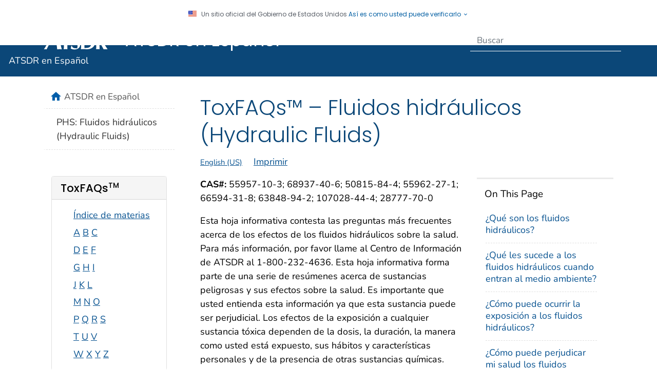

--- FILE ---
content_type: text/html
request_url: https://atsdr.cdc.gov/es/toxfaqs/es_tfacts99.html
body_size: 28638
content:

<!DOCTYPE html>
<html lang="es-us" class="cdc-2022 theme-teal cdc-page-type-content cdc-site-atsdr" >
<head>
	
<!-- Global / universal meta tags -->
<meta charset="utf-8" />
<meta http-equiv="X-UA-Compatible" content="IE=Edge" />
<meta content="width=device-width, initial-scale=1, shrink-to-fit=no" name="viewport" />
<meta name="mobile-web-app-capable" content="yes" />
<meta name="apple-mobile-web-app-capable" content="yes" />
<meta name="theme-color" content="#075290">

<link rel="shortcut icon" href="/TemplatePackage/4.0/assets/imgs/favicon.ico?_=202112">
<link rel="icon" type="image/png" sizes="32x32" href="/TemplatePackage/4.0/assets/imgs/favicon-32x32.png">
<link rel="apple-touch-icon" sizes="60x60" href="/TemplatePackage/4.0/assets/imgs/apple-touch-icon-60x60.png">
<link rel="apple-touch-icon" sizes="180x180" href="/TemplatePackage/4.0/assets/imgs/apple-touch-icon-180x180.png">

<link rel="stylesheet prefetch" href="/TemplatePackage/contrib/libs/bootstrap/latest/css/bootstrap.min.css?_=40666" />
<link rel="stylesheet prefetch" href="/TemplatePackage/4.0/assets/css/app.min.css?_=40666" />
<link rel="stylesheet" media="print" href="/TemplatePackage/4.0/assets/css/print.min.css?_=40666" />
<link rel="manifest" href="/TemplatePackage/4.0/assets/json/manifest.json">

<!-- @prismcss@ -->
<script src="https://www.cdc.gov/JScript/dmat/cdc-dmat.min.js?account=cdcgov" async></script>
	<title>ToxFAQsTM: Fluidos hidráulicos (Hydraulic Fluids) | ToxFAQ | ATSDR</title>
		<meta name="description" content="La exposición a fluidos hidráulicos ocurre principalmente en el trabajo. Beber ciertos tipos de fluidos hidráulicos puede causar la muerte en seres humanos, e ingerir o respirar ciertos tipos de fluidos hidráulicos ha producido daño a los nervios en animales. El contacto con ciertos tipos de fluidos hidráulicos puede irritar la piel o los ojos."/>						<meta name="robots" content="index, archive" />
		
		<meta property="cdc:template_version" content="4.0"/>	<meta property="cdc:first_published" content="el 4 de abril del 2019"/>
	<meta property="cdc:last_updated" content="el 6 de mayo del 2016"/>
	<meta property="cdc:last_reviewed" content="el 6 de mayo del 2016"/>
	<meta property="cdc:content_source" content="AGENCY FOR TOXIC SUBSTANCES AND DISEASE REGISTRY"/>
	<meta property="cdc:maintained_by" content="AGENCY FOR TOXIC SUBSTANCES AND DISEASE REGISTRY"/>
	<meta property="cdc:content_id" content="82113" />
	<meta property="cdc:build" content="4390" />
	<meta property="cdc:version" content="4.24.10" />
	<meta property="cdc:page_type" content="cdc_page" />
	<meta property="cdc:page_origin" content="wcms"/>
				<link rel="canonical" href="https://www.atsdr.cdc.gov/es/toxfaqs/es_tfacts99.html"/>
	<meta property="cdc:wcms_build" content="4.24.10 - b.4390" />
						<!-- CSS Added Dynamically Here -->		<meta name="DC.date" content="2021-01-26T07:51:07Z" />
				<meta name="cdc:last_published" content="2024-11-13T12:29:58Z" />
				
</head>
<body class="no-js cdc-page">
	<div id="skipmenu">
		<a class="skippy sr-only-focusable" href="#content">Skip directly to site content</a>
		<a class="skippy sr-only-focusable" href="#headerSearch">Skip directly to search</a>
	</div>
					<div class="header-language-bar container text-right pt-1 pb-1 fs0875">
											<a href="https://www.atsdr.cdc.gov/index.html"><span lang="en-us">English</span></a>
									</div>
				<script src="/TemplatePackage/5.0/js/modules/banner.js"></script>
<header id="page_banner" role="banner" aria-label="Banner">			<div class="container-fluid header-wrapper">
				<div class="container">
					<div class="row py-2">
						<div class="col cdc-logo">
															<a href="https://www.atsdr.cdc.gov"><span class="sr-only">Agencia para Sustancias Tóxicas y el Registro de Enfermedades (ATSDR)</span><svg class="d-none d-md-block logo-large img-fluid logo-atsdr" version="1.1" id="Layer_1" xmlns="http://www.w3.org/2000/svg" xmlns:xlink="http://www.w3.org/1999/xlink" x="0px" y="0px" width="671px" height="60px" viewBox="0 0 671 60" enable-background="new 0 0 671 60" xml:space="preserve"> <g> <path fill="#005DAA" d="M34.4,14.9l2.1,9.5l1.8,9c-2.8,0.1-5.5,0.1-8.3,0.1c-2.7,0-3.8,0-6.8-0.1L34.4,14.9z M20.6,38 c3.3,0,6.7-0.1,10-0.1c2.9,0,5.8,0.1,8.7,0.1c1.3,5.3,2,11,2.4,16.4c2.1-0.2,4.9-0.4,6.5-0.4c2.1,0,4.3,0.2,6.4,0.4 c-1.2-4-1.6-5.4-2.6-10.1l-2-9.2l-5.1-22.2c-1.5-6.4-1.8-7.5-2.6-12.5c-1,0.2-2.1,0.3-3.3,0.3c-0.9,0-1.4-0.1-2.7-0.3 C32.8,7,32.2,7.7,26,18.4l-7,12.3c-4.6,8-9.5,15.8-14.4,23.7c1.4-0.2,3-0.4,4-0.4c1.3,0,2.5,0.2,3.4,0.4 C14.7,48.8,17.6,43.3,20.6,38"/> <path fill="#005DAA" d="M62.4,16.4c0.1,2.6,0.1,5.3,0.1,7.9l-0.1,9.9c-0.1,6.7-0.5,13.3-0.7,19.9c2-0.2,2.6-0.3,4.6-0.3 c2.1,0,3.3,0.1,5.7,0.3c-0.3-6.6-0.4-17-0.4-19.7l0.2-14.5l0.1-3.5c0.8,0,1.1-0.1,1.6-0.1c2.3,0,5.3,0.3,9.5,0.8 c-0.2-1.1-0.2-1.4-0.2-2.4c0-0.9,0-1.7,0.2-3.1c-5.7,0.3-11.4,0.5-17.2,0.5c-5,0-9.9-0.2-14.9-0.5c0.3,1.1,0.3,1.4,0.3,2.6 c0,0.9-0.1,1.5-0.3,2.8C54.8,16.6,58.6,16.4,62.4,16.4"/> <path fill="#005DAA" d="M100.4,45c0,3.6-3.1,6.4-7.3,6.4c-4.7,0-7.9-2.5-8.7-6.8h-1.3c-0.3,2.3-1,5.2-1.8,7.7 c3.5,1.9,6.3,2.7,10.3,2.7c10,0,16.3-5.4,16.3-13.9c0-13.6-18.5-12-18.5-20.8c0-3.2,2.8-5.6,6.6-5.6c3.4,0,6.1,2,7.2,5.4h1.1 c0.8-3.1,1.1-4.2,2.1-6c-3.2-2.1-6-3-10.2-3c-8.6,0-14.1,5-14.1,12.8C82,37.6,100.4,35.9,100.4,45"/> <path fill="#005DAA" d="M120.1,15.6c2.5-0.3,3.7-0.3,5.1-0.3c3.6,0,6.3,0.6,8.4,1.6c4.5,2.4,7.1,8,7.1,15.5c0,4.2-0.9,7.5-2,9.9 c-2.5,5.7-6.9,8.2-14.2,8.2c-1.8,0-2.6-0.1-4.6-0.2c0-5.5-0.2-10.9-0.2-16.3C119.7,27.9,119.7,21.7,120.1,15.6 M115.9,53.9 c4,0,7.9,0.3,11.9,0.3c13.2,0,23-8.9,23-22.3c0-6.7-2.8-13-7.3-16.4c-3.7-2.8-7.9-3.8-15.9-3.8c-4.1,0-8.3,0.3-12.5,0.3 c-1.8,0-2.6,0-4.9-0.3c0.4,7.8,0.6,10.6,0.6,19.7c0,0.7,0.1,11.7-0.6,22.8C112.5,53.9,113.5,53.9,115.9,53.9"/> <path fill="#005DAA" d="M162.2,32c0.2-5.6,0.1-11.2,0.3-16.8c1.1-0.1,1.4-0.1,1.9-0.1c5.2,0,7.7,2.5,7.7,7.8 C172.1,29.6,168.5,32,162.2,32 M185,54.3l-2.7-4.4l-5.5-8.6c-2.8-4.3-3.3-5.2-5-8c5.6-1.5,10-4.7,10-11c0-8.2-6.4-10.7-13.4-10.7 c-3.3,0-6.6,0.3-9.9,0.3c-1.2,0-2.1-0.1-5.6-0.3c0.3,6.5,0.4,10,0.4,16.3c0,13.3-0.1,17.1-0.1,17.9c-0.1,2.8-0.2,4.3-0.6,8.3 c2.1-0.3,3-0.3,4.8-0.3c2.2,0,3,0.1,5.1,0.5c-0.3-3.7-0.3-4.8-0.3-6.7l-0.1-6.3c0-2-0.1-3.8-0.1-5.8c0-0.5,0.2-0.8,0.5-0.8 c0.2,0,0.2,0.1,0.7,0.9c3.6,6.2,7.3,12.4,10.5,18.8c2.2-0.1,3.1-0.2,5-0.2C180.7,54.1,181.9,54.2,185,54.3"/> </g> <g> <path d="M197.4,54.1l-1.7-3.9h-5.3l-1.7,3.9h-1.2l4.9-11.5h1.3l4.9,11.5H197.4z M193.1,43.9l-2.2,5.3h4.4L193.1,43.9z"/> <path d="M207.4,55.9c-0.8,1-2.1,1.6-3.4,1.6c-2,0-3.8-1.1-4.3-3.1h1.1c0.5,1.4,1.7,2.1,3.2,2.1c1.9,0,3.1-1.3,3.1-3.2v-0.7l0,0 c-0.6,1.2-2,1.8-3.3,1.8c-2.4,0-4.4-1.9-4.4-4.4s2-4.5,4.4-4.5c1.3,0,2.5,0.6,3.3,1.7l0,0v-1.5h1.1v7.1 C208.2,53.9,208.1,54.9,207.4,55.9z M203.8,46.4c-1.9,0-3.3,1.6-3.3,3.5s1.4,3.5,3.3,3.5c1.9,0,3.4-1.6,3.4-3.5 S205.7,46.4,203.8,46.4z"/> <path d="M218.7,50.2H211c0.1,1.7,1.6,3.1,3.3,3.1c1.3,0,2.6-0.7,3-2h1.1c-0.6,1.8-2.3,3-4.2,3c-2.4,0-4.4-2-4.4-4.4s2-4.5,4.4-4.5 c2.5,0,4.4,2.1,4.4,4.5C218.7,50,218.7,50.1,218.7,50.2z M214.2,46.4c-1.7,0-3,1.2-3.3,2.9h6.6C217.3,47.6,216,46.4,214.2,46.4z"/> <path d="M226.7,54.1v-4.7c0-0.8-0.2-1.8-0.8-2.3c-0.5-0.5-1.2-0.7-1.8-0.7s-1.3,0.3-1.8,0.7c-0.6,0.6-0.8,1.5-0.8,2.2V54h-1.1v-8.5 h1.1v1.1l0,0c0.6-0.9,1.6-1.3,2.6-1.3c2.4,0,3.7,1.7,3.7,4V54L226.7,54.1L226.7,54.1z"/> <path d="M234,54.3c-2.5,0-4.6-1.9-4.6-4.4s2.1-4.5,4.6-4.5c1.8,0,3.5,1,4.2,2.8H237c-0.6-1.1-1.7-1.8-3-1.8c-1.9,0-3.5,1.5-3.5,3.5 s1.5,3.5,3.5,3.5c1.3,0,2.4-0.6,3-1.7h1.2C237.3,53.3,235.9,54.3,234,54.3z"/> <path d="M239.8,44.6v-2h1.1v2H239.8z M239.8,54.1v-8.5h1.1v8.5H239.8z"/> <path d="M250.4,54.1v-1.5l0,0c-0.7,1.1-2,1.7-3.3,1.7c-2.5,0-4.6-1.9-4.6-4.5c0-2.5,2.1-4.4,4.6-4.4c1.3,0,2.6,0.6,3.3,1.7l0,0 v-1.5h1.1v8.5H250.4z M247.1,46.4c-2,0-3.5,1.5-3.5,3.5s1.5,3.4,3.5,3.4c1.9,0,3.4-1.6,3.4-3.5S249,46.4,247.1,46.4z"/> <path d="M262.2,54.3c-1.3,0-2.6-0.6-3.3-1.7l0,0v4.5h-1.1V45.6h1.1v1.5l0,0c0.8-1.1,2-1.7,3.3-1.7c2.5,0,4.6,1.9,4.6,4.4 C266.8,52.4,264.7,54.3,262.2,54.3z M262.2,46.4c-1.9,0-3.4,1.6-3.4,3.5s1.5,3.5,3.4,3.5c2,0,3.5-1.5,3.5-3.4 C265.7,47.9,264.2,46.4,262.2,46.4z"/> <path d="M275.9,54.1v-1.5l0,0c-0.7,1.1-2,1.7-3.3,1.7c-2.5,0-4.6-1.9-4.6-4.5c0-2.5,2.1-4.4,4.6-4.4c1.3,0,2.6,0.6,3.3,1.7l0,0 v-1.5h1.1v8.5H275.9z M272.6,46.4c-2,0-3.5,1.5-3.5,3.5s1.5,3.4,3.5,3.4c1.9,0,3.4-1.6,3.4-3.5S274.5,46.4,272.6,46.4z"/> <path d="M280,49.1v5h-1v-8.5h1.1v1.2l0,0c0.5-1.1,1.3-1.4,2.4-1.4v1.1C281,46.7,280,47.6,280,49.1z"/> <path d="M291.1,54.1v-1.5l0,0c-0.7,1.1-2,1.7-3.3,1.7c-2.5,0-4.6-1.9-4.6-4.5c0-2.5,2.1-4.4,4.6-4.4c1.3,0,2.6,0.6,3.3,1.7l0,0 v-1.5h1.1v8.5H291.1z M287.7,46.4c-2,0-3.5,1.5-3.5,3.5s1.5,3.4,3.5,3.4c1.9,0,3.4-1.6,3.4-3.5S289.6,46.4,287.7,46.4z"/> <path d="M301.3,54.3c-2,0-3.5-1.3-3.5-3.4h1.1c0.1,1.4,0.9,2.4,2.4,2.4c1.3,0,2.3-1,2.3-2.3c0-1.5-1.3-2.1-2.6-2.4 c-1.6-0.5-3-1-3-3c0-1.8,1.5-3.1,3.2-3.1c1.8,0,3.2,1.3,3.2,3.1h-1.1c0-1.1-0.9-2.1-2-2.1s-2.1,0.8-2.1,2c0,1.5,1.6,1.8,2.7,2.2 c1.6,0.5,2.8,1.5,2.8,3.3C304.7,52.8,303.2,54.3,301.3,54.3z"/> <path d="M312.5,54.1v-1.3l0,0c-0.5,1-1.6,1.5-2.7,1.5s-2.2-0.4-2.9-1.3c-0.6-0.8-0.7-1.8-0.7-2.7v-4.7h1.1v4.7c0,1.8,0.6,3,2.6,3 c0.7,0,1.3-0.2,1.8-0.7c0.7-0.7,0.9-1.6,0.9-2.5v-4.5h1.1v8.5H312.5z"/> <path d="M317.5,54.3c-1.5,0-2.6-1.1-2.6-2.6v-0.1h1.1c0,1,0.5,1.7,1.5,1.7s1.6-0.5,1.6-1.5c0-2.2-3.9-1.2-3.9-4 c0-1.4,1-2.4,2.4-2.4c1.3,0,2.3,1,2.3,2.3h-1.1c0-0.7-0.5-1.3-1.3-1.3c-0.7,0-1.3,0.5-1.3,1.3c0,1.9,3.9,0.9,3.9,4.1 C320.2,53.3,319.1,54.3,317.5,54.3z"/> <path d="M323.6,46.6v7.5h-1.1v-7.5h-1.8v-1h1.8v-3h1.1v3h2v1H323.6z"/> <path d="M334.4,54.1v-1.5l0,0c-0.7,1.1-2,1.7-3.3,1.7c-2.5,0-4.6-1.9-4.6-4.5c0-2.5,2.1-4.4,4.6-4.4c1.3,0,2.6,0.6,3.3,1.7l0,0 v-1.5h1.1v8.5H334.4z M331,46.4c-2,0-3.5,1.5-3.5,3.5s1.5,3.4,3.5,3.4c1.9,0,3.4-1.6,3.4-3.5S332.9,46.4,331,46.4z"/> <path d="M343.8,54.1v-4.7c0-0.8-0.2-1.8-0.8-2.3c-0.5-0.5-1.2-0.7-1.8-0.7c-0.7,0-1.3,0.3-1.8,0.7c-0.6,0.6-0.8,1.5-0.8,2.2V54 h-1.1v-8.5h1.1v1.1l0,0c0.6-0.9,1.6-1.3,2.6-1.3c2.4,0,3.7,1.7,3.7,4V54L343.8,54.1L343.8,54.1z"/> <path d="M351.1,54.3c-2.5,0-4.6-1.9-4.6-4.4s2.1-4.5,4.6-4.5c1.8,0,3.5,1,4.2,2.8h-1.2c-0.6-1.1-1.7-1.8-3-1.8 c-1.9,0-3.5,1.5-3.5,3.5s1.5,3.5,3.5,3.5c1.3,0,2.4-0.6,3-1.7h1.2C354.4,53.3,353,54.3,351.1,54.3z"/> <path d="M356.9,44.6v-2h1.1v2H356.9z M356.9,54.1v-8.5h1.1v8.5H356.9z"/> <path d="M367.5,54.1v-1.5l0,0c-0.7,1.1-2,1.7-3.3,1.7c-2.5,0-4.6-1.9-4.6-4.5c0-2.5,2.1-4.4,4.6-4.4c1.3,0,2.6,0.6,3.3,1.7l0,0 v-1.5h1.1v8.5H367.5z M364.2,46.4c-2,0-3.5,1.5-3.5,3.5s1.5,3.4,3.5,3.4c1.9,0,3.4-1.6,3.4-3.5S366.1,46.4,364.2,46.4z"/> <path d="M372.6,54.3c-1.5,0-2.6-1.1-2.6-2.6v-0.1h1.1c0,1,0.5,1.7,1.5,1.7s1.6-0.5,1.6-1.5c0-2.2-3.9-1.2-3.9-4 c0-1.4,1-2.4,2.4-2.4c1.3,0,2.3,1,2.3,2.3h-1.1c0-0.7-0.5-1.3-1.3-1.3c-0.7,0-1.3,0.5-1.3,1.3c0,1.9,3.9,0.9,3.9,4.1 C375.2,53.3,374.2,54.3,372.6,54.3z"/> <path d="M383.8,43.7v10.4h-1.1V43.7H380v-1h6.4v1H383.8z"/> <path d="M390.8,54.3c-2.4,0-4.4-2-4.4-4.4s2-4.5,4.4-4.5s4.4,2,4.4,4.4C395.2,52.3,393.2,54.3,390.8,54.3z M390.8,46.4 c-1.9,0-3.3,1.6-3.3,3.5c0,1.8,1.5,3.4,3.3,3.4c2,0,3.3-1.6,3.3-3.5C394.1,47.9,392.6,46.4,390.8,46.4z M390,44.5l-0.5-0.9l3.1-1.7 l0.5,0.9L390,44.5z"/> <path d="M401.8,54.1l-2.2-3.4l-2.2,3.4H396l2.9-4.3l-2.9-4.2h1.3l2.2,3.3l2.2-3.3h1.3l-2.9,4.2l2.9,4.3H401.8z"/> <path d="M404.3,44.6v-2h1.1v2H404.3z M404.3,54.1v-8.5h1.1v8.5H404.3z"/> <path d="M411.6,54.3c-2.5,0-4.6-1.9-4.6-4.4s2.1-4.5,4.6-4.5c1.8,0,3.5,1,4.2,2.8h-1.2c-0.6-1.1-1.7-1.8-3-1.8 c-1.9,0-3.5,1.5-3.5,3.5s1.5,3.5,3.5,3.5c1.3,0,2.4-0.6,3-1.7h1.2C414.9,53.3,413.6,54.3,411.6,54.3z"/> <path d="M425,54.1v-1.5l0,0c-0.7,1.1-2,1.7-3.3,1.7c-2.5,0-4.6-1.9-4.6-4.5c0-2.5,2.1-4.4,4.6-4.4c1.3,0,2.6,0.6,3.3,1.7l0,0v-1.5 h1.1v8.5H425z M421.6,46.4c-2,0-3.5,1.5-3.5,3.5s1.5,3.4,3.5,3.4c1.9,0,3.4-1.6,3.4-3.5S423.6,46.4,421.6,46.4z"/> <path d="M430,54.3c-1.5,0-2.6-1.1-2.6-2.6v-0.1h1.1c0,1,0.5,1.7,1.5,1.7s1.6-0.5,1.6-1.5c0-2.2-3.9-1.2-3.9-4c0-1.4,1-2.4,2.4-2.4 c1.3,0,2.3,1,2.3,2.3h-1.1c0-0.7-0.5-1.3-1.3-1.3c-0.7,0-1.3,0.5-1.3,1.3c0,1.9,3.9,0.9,3.9,4.1C432.7,53.3,431.6,54.3,430,54.3z" /> <path d="M440.5,57.1h-1.1l1.5-3.3l-3.3-8.2h1.1l2.7,6.8l2.9-6.8h1.1L440.5,57.1z"/> <path d="M459.4,50.2h-7.7c0.1,1.7,1.6,3.1,3.3,3.1c1.3,0,2.6-0.7,3-2h1.1c-0.6,1.8-2.3,3-4.2,3c-2.5,0-4.4-2-4.4-4.4s2-4.5,4.4-4.5 c2.5,0,4.4,2.1,4.4,4.5C459.4,50,459.4,50.1,459.4,50.2z M454.9,46.4c-1.7,0-3,1.2-3.3,2.9h6.6C458,47.6,456.6,46.4,454.9,46.4z"/> <path d="M461,54.1V42.6h1.1v11.5H461z"/> <path d="M472.9,49.8l3.2,4.3h-1.4l-3.9-5.2c0.7,0,1.8,0,2.5-0.2c1.1-0.3,1.9-1.2,1.9-2.4c0-0.9-0.5-1.8-1.3-2.2 c-0.7-0.4-1.4-0.4-2.2-0.4h-2v10.4h-1.1V42.6h2.9c0.9,0,2,0,2.8,0.4c1.3,0.6,2,1.8,2,3.3C476.3,48.3,474.8,49.7,472.9,49.8z"/> <path d="M486.2,50.2h-7.7c0.1,1.7,1.6,3.1,3.3,3.1c1.3,0,2.6-0.7,3-2h1.1c-0.6,1.8-2.3,3-4.2,3c-2.5,0-4.4-2-4.4-4.4s2-4.5,4.4-4.5 c2.5,0,4.4,2.1,4.4,4.5C486.3,50,486.2,50.1,486.2,50.2z M481.8,46.4c-1.7,0-3,1.2-3.3,2.9h6.6C484.9,47.6,483.5,46.4,481.8,46.4z" /> <path d="M495.5,55.9c-0.8,1-2.1,1.6-3.4,1.6c-2,0-3.8-1.1-4.3-3.1h1.1c0.5,1.4,1.7,2.1,3.2,2.1c1.9,0,3.1-1.3,3.1-3.2v-0.7l0,0 c-0.6,1.2-2,1.8-3.3,1.8c-2.5,0-4.4-1.9-4.4-4.4s2-4.5,4.4-4.5c1.3,0,2.5,0.6,3.3,1.7l0,0v-1.5h1.1v7.1 C496.3,53.9,496.2,54.9,495.5,55.9z M491.9,46.4c-1.9,0-3.3,1.6-3.3,3.5s1.4,3.5,3.3,3.5s3.4-1.6,3.4-3.5S493.8,46.4,491.9,46.4z" /> <path d="M498.3,44.6v-2h1.1v2H498.3z M498.3,54.1v-8.5h1.1v8.5H498.3z"/> <path d="M503.4,54.3c-1.5,0-2.6-1.1-2.6-2.6v-0.1h1.1c0,1,0.5,1.7,1.5,1.7s1.6-0.5,1.6-1.5c0-2.2-3.9-1.2-3.9-4 c0-1.4,1-2.4,2.4-2.4c1.3,0,2.3,1,2.3,2.3h-1.1c0-0.7-0.5-1.3-1.3-1.3c-0.7,0-1.3,0.5-1.3,1.3c0,1.9,3.9,0.9,3.9,4.1 C506.1,53.3,505,54.3,503.4,54.3z"/> <path d="M509.5,46.6v7.5h-1.1v-7.5h-1.8v-1h1.8v-3h1.1v3h2v1H509.5z"/> <path d="M513.8,49.1v5h-1.1v-8.5h1.1v1.2l0,0c0.5-1.1,1.3-1.4,2.4-1.4v1.1C514.7,46.7,513.8,47.6,513.8,49.1z"/> <path d="M521.3,54.3c-2.4,0-4.4-2-4.4-4.4s2-4.5,4.4-4.5s4.4,2,4.4,4.4C525.8,52.3,523.8,54.3,521.3,54.3z M521.3,46.4 c-1.9,0-3.3,1.6-3.3,3.5c0,1.8,1.5,3.4,3.3,3.4c2,0,3.3-1.6,3.3-3.5C524.7,47.9,523.2,46.4,521.3,46.4z"/> <path d="M539.2,54.1v-1.5l0,0c-0.7,1.1-2,1.7-3.3,1.7c-2.5,0-4.6-1.9-4.6-4.5c0-2.5,2.1-4.4,4.6-4.4c1.3,0,2.6,0.6,3.3,1.7l0,0 v-4.5h1.1v11.5H539.2z M535.9,46.4c-2,0-3.5,1.5-3.5,3.5s1.5,3.4,3.5,3.4c1.9,0,3.4-1.6,3.4-3.5S537.8,46.4,535.9,46.4z"/> <path d="M550.7,50.2H543c0.1,1.7,1.6,3.1,3.3,3.1c1.3,0,2.6-0.7,3-2h1.1c-0.6,1.8-2.3,3-4.2,3c-2.5,0-4.4-2-4.4-4.4s2-4.5,4.4-4.5 c2.5,0,4.4,2.1,4.4,4.5C550.8,50,550.7,50.1,550.7,50.2z M546.3,46.4c-1.7,0-3,1.2-3.3,2.9h6.6C549.4,47.6,548,46.4,546.3,46.4z"/> <path d="M556.8,54.1V42.6h6.3v1H558v4.1h5v1h-5V53h5.1v1L556.8,54.1L556.8,54.1z"/> <path d="M571.4,54.1v-4.7c0-0.8-0.2-1.8-0.8-2.3c-0.5-0.5-1.2-0.7-1.8-0.7c-0.7,0-1.3,0.3-1.8,0.7c-0.6,0.6-0.8,1.5-0.8,2.2V54H565 v-8.5h1.1v1.1l0,0c0.6-0.9,1.6-1.3,2.6-1.3c2.4,0,3.7,1.7,3.7,4V54L571.4,54.1L571.4,54.1z"/> <path d="M576.2,46.6v7.5h-1.1v-7.5h-1.3v-1h1.3c0-0.4,0-0.9,0.1-1.3c0.4-1.5,1.7-1.9,3.1-1.9v1c-1.6,0-2.2,0.6-2.2,2.1v0.1h2.2v1 C578.3,46.6,576.2,46.6,576.2,46.6z"/> <path d="M587.8,50.2H580c0.1,1.7,1.6,3.1,3.3,3.1c1.3,0,2.6-0.7,3-2h1.1c-0.6,1.8-2.3,3-4.2,3c-2.5,0-4.4-2-4.4-4.4s2-4.5,4.4-4.5 c2.5,0,4.4,2.1,4.4,4.5C587.8,50,587.8,50.1,587.8,50.2z M583.3,46.4c-1.7,0-3,1.2-3.3,2.9h6.6C586.4,47.6,585,46.4,583.3,46.4z"/> <path d="M590.5,49.1v5h-1.1v-8.5h1.1v1.2l0,0c0.5-1.1,1.3-1.4,2.4-1.4v1.1C591.4,46.7,590.5,47.6,590.5,49.1z"/> <path d="M605.9,54.1v-4.9c0-1.5-0.6-2.8-2.3-2.8s-2.3,1.3-2.3,2.8v4.9h-1.1v-4.9c0-1.5-0.6-2.8-2.3-2.8s-2.3,1.3-2.3,2.8v4.9h-1.1 v-8.5h1.1v1c0.5-0.8,1.4-1.2,2.3-1.2c1.2,0,2.3,0.6,2.9,1.6c0.7-1,1.6-1.6,2.9-1.6c2.2,0,3.4,1.6,3.4,3.7v5H605.9z"/> <path d="M617.5,50.2h-7.7c0.1,1.7,1.6,3.1,3.3,3.1c1.3,0,2.6-0.7,3-2h1.1c-0.6,1.8-2.3,3-4.2,3c-2.5,0-4.4-2-4.4-4.4s2-4.5,4.4-4.5 c2.5,0,4.4,2.1,4.4,4.5C617.5,50,617.5,50.1,617.5,50.2z M613.1,46.4c-1.7,0-3,1.2-3.3,2.9h6.6C616.1,47.6,614.8,46.4,613.1,46.4z" /> <path d="M626.6,54.1v-1.5l0,0c-0.7,1.1-2,1.7-3.3,1.7c-2.5,0-4.6-1.9-4.6-4.5c0-2.5,2.1-4.4,4.6-4.4c1.3,0,2.6,0.6,3.3,1.7l0,0 v-4.5h1.1v11.5H626.6z M623.3,46.4c-2,0-3.5,1.5-3.5,3.5s1.5,3.4,3.5,3.4c1.9,0,3.4-1.6,3.4-3.5S625.2,46.4,623.3,46.4z"/> <path d="M637.3,54.1v-1.5l0,0c-0.7,1.1-2,1.7-3.3,1.7c-2.5,0-4.6-1.9-4.6-4.5c0-2.5,2.1-4.4,4.6-4.4c1.3,0,2.6,0.6,3.3,1.7l0,0 v-1.5h1.1v8.5H637.3z M634,46.4c-2,0-3.5,1.5-3.5,3.5s1.5,3.4,3.5,3.4c1.9,0,3.4-1.6,3.4-3.5S635.9,46.4,634,46.4z"/> <path d="M647.8,54.1v-1.5l0,0c-0.7,1.1-2,1.7-3.3,1.7c-2.5,0-4.6-1.9-4.6-4.5c0-2.5,2.1-4.4,4.6-4.4c1.3,0,2.6,0.6,3.3,1.7l0,0 v-4.5h1.1v11.5H647.8z M644.5,46.4c-2,0-3.5,1.5-3.5,3.5s1.5,3.4,3.5,3.4c1.9,0,3.4-1.6,3.4-3.5S646.4,46.4,644.5,46.4z"/> <path d="M659.4,50.2h-7.7c0.1,1.7,1.6,3.1,3.3,3.1c1.3,0,2.6-0.7,3-2h1.1c-0.6,1.8-2.3,3-4.2,3c-2.5,0-4.4-2-4.4-4.4s2-4.5,4.4-4.5 c2.5,0,4.4,2.1,4.4,4.5C659.4,50,659.4,50.1,659.4,50.2z M655,46.4c-1.7,0-3,1.2-3.3,2.9h6.6C658,47.6,656.7,46.4,655,46.4z"/> <path d="M663,54.3c-1.5,0-2.6-1.1-2.6-2.6v-0.1h1.1c0,1,0.5,1.7,1.5,1.7s1.6-0.5,1.6-1.5c0-2.2-3.9-1.2-3.9-4c0-1.4,1-2.4,2.4-2.4 c1.3,0,2.3,1,2.3,2.3h-1.1c0-0.7-0.5-1.3-1.3-1.3c-0.7,0-1.3,0.5-1.3,1.3c0,1.9,3.9,0.9,3.9,4.1C665.7,53.3,664.6,54.3,663,54.3z" /> </g></svg></a>
<a href="https://www.atsdr.cdc.gov" tabindex="-1"><span class="sr-only">Agencia para Sustancias Tóxicas y el Registro de Enfermedades (ATSDR)</span><svg class="d-md-none logo-small logo-atsdr" version="1.1" xmlns="http://www.w3.org/2000/svg" x="0px" y="0px" width="246px" height="33px" viewBox="0 0 246 33"overflow="visible" enable-background="new 0 0 246 33"> <g> <path fill="#005DAA" d="M21,8.5l1.2,5.2l1,4.9c-1.5,0.1-3,0.1-4.5,0.1s-2.1,0-3.8-0.1L21,8.5z M13.4,21.1c1.8,0,3.7,0,5.5,0 c1.6,0,3.2,0,4.8,0c0.7,2.9,1.1,6,1.3,9c1.1-0.1,2.7-0.2,3.6-0.2c1.2,0,2.4,0.1,3.5,0.2c-0.7-2.2-0.9-3-1.4-5.5l-1.1-5.1L26.7,7.4 c-0.8-3.5-1-4.1-1.4-6.8c-0.6,0.1-1.2,0.2-1.8,0.2c-0.5,0-0.8-0.1-1.5-0.2c-1.9,3.6-2.3,4-5.6,9.9l-3.9,6.7 c-2.5,4.4-5.2,8.7-7.9,13C5.4,30.1,6.3,30,6.8,30c0.7,0,1.4,0.1,1.9,0.2C10.1,27,11.8,24,13.4,21.1"/> <path fill="#005DAA" d="M36.3,9.3c0.1,1.4,0.1,2.9,0.1,4.3V19c0,3.6-0.3,7.3-0.4,10.9c1.1-0.1,1.4-0.2,2.5-0.2c1.2,0,1.8,0,3.1,0.2 c-0.2-3.6-0.2-9.3-0.2-10.8l0.1-8l0.1-1.9c0.4,0,0.6,0,0.9,0c1.3,0,2.9,0.1,5.2,0.5c-0.1-0.6-0.1-0.8-0.1-1.3s0-1,0.1-1.7 C44.6,6.8,41.4,7,38.2,7c-2.7,0-5.4-0.1-8.2-0.3c0.2,0.6,0.2,0.8,0.2,1.4c0,0.5,0,0.8-0.2,1.6C32.1,9.4,34.2,9.3,36.3,9.3"/> <path fill="#005DAA" d="M57.1,25c0,2-1.7,3.5-4,3.5c-2.6,0-4.3-1.4-4.8-3.7h-0.7c-0.2,1.3-0.5,2.9-1,4.2c1.9,1.1,3.5,1.5,5.6,1.5 c5.5,0,9-2.9,9-7.6c0-7.5-10.1-6.6-10.1-11.4c0-1.8,1.5-3.1,3.6-3.1c1.9,0,3.3,1.1,4,3h0.6C59.7,9.6,59.9,9,60.4,8 c-1.8-1.2-3.3-1.6-5.6-1.6c-4.7,0-7.7,2.8-7.7,7C47,20.9,57.1,20,57.1,25"/> <path fill="#005DAA" d="M67.9,8.8c1.4-0.1,2-0.2,2.8-0.2c2,0,3.5,0.3,4.6,0.9c2.5,1.3,3.9,4.4,3.9,8.5c0,2.3-0.5,4.1-1.1,5.4 c-1.4,3.1-3.8,4.5-7.8,4.5c-1,0-1.4,0-2.5-0.1c0-3-0.1-6-0.1-8.9C67.7,15.6,67.7,12.2,67.9,8.8 M65.6,29.8c2.2,0,4.3,0.2,6.5,0.2 c7.3,0,12.6-4.9,12.6-12.2c0-3.7-1.5-7.1-4-9c-2-1.5-4.3-2.1-8.7-2.1c-2.3,0-4.6,0.2-6.8,0.2c-1,0-1.4,0-2.7-0.2 c0.2,4.3,0.3,5.8,0.3,10.8c0,0.4,0,6.4-0.3,12.5C63.8,29.9,64.3,29.8,65.6,29.8"/> <path fill="#005DAA" d="M91,17.9c0.1-3.1,0-6.1,0.1-9.2c0.6,0,0.8,0,1.1,0c2.9,0,4.2,1.4,4.2,4.3C96.4,16.5,94.4,17.9,91,17.9 M103.5,30.1l-1.5-2.4L99,23c-1.5-2.4-1.8-2.8-2.7-4.4c3.1-0.8,5.5-2.6,5.5-6c0-4.5-3.5-5.9-7.4-5.9c-1.8,0-3.6,0.2-5.4,0.2 c-0.7,0-1.2,0-3.1-0.2c0.2,3.6,0.2,5.5,0.2,9c0,7.3-0.1,9.4-0.1,9.8c0,1.5-0.1,2.4-0.3,4.5c1.2-0.1,1.6-0.1,2.6-0.1 c1.2,0,1.7,0,2.8,0.3c-0.1-2-0.2-2.6-0.2-3.7l0.1-3.6c0-1.1,0-2.1,0-3.2c0-0.3,0.1-0.4,0.3-0.4c0.1,0,0.1,0,0.4,0.5 c2,3.4,4,6.8,5.8,10.3c1.2-0.1,1.7-0.1,2.7-0.1C101.2,30,101.8,30,103.5,30.1"/> </g> <g> <path d="M111.2,19.3l-0.9-2.2h-3l-0.9,2.2h-0.7l2.8-6.5h0.7l2.8,6.5H111.2z M108.7,13.5l-1.3,3h2.5L108.7,13.5z"/> <path d="M116.9,20.3c-0.4,0.6-1.2,0.9-1.9,0.9c-1.2,0-2.1-0.6-2.5-1.8h0.6c0.3,0.8,1,1.2,1.8,1.2c1.1,0,1.7-0.7,1.7-1.8v-0.4l0,0 c-0.4,0.7-1.1,1-1.8,1c-1.4,0-2.5-1.1-2.5-2.5s1.1-2.5,2.5-2.5c0.8,0,1.4,0.3,1.8,1l0,0v-0.9h0.6v4 C117.3,19.2,117.2,19.8,116.9,20.3z M114.8,14.9c-1.1,0-1.9,0.9-1.9,2s0.8,2,1.9,2s1.9-0.9,1.9-2C116.7,15.8,115.9,14.9,114.8,14.9 z"/> <path d="M123.2,17.1h-4.4c0,0.9,0.9,1.7,1.9,1.7c0.7,0,1.5-0.4,1.7-1.1h0.6c-0.4,1-1.3,1.7-2.4,1.7c-1.4,0-2.5-1.1-2.5-2.5 s1.1-2.5,2.5-2.5s2.5,1.2,2.5,2.6C123.2,17,123.2,17.1,123.2,17.1z M120.7,14.9c-1,0-1.7,0.7-1.9,1.6h3.7 C122.4,15.6,121.7,14.9,120.7,14.9z"/> <path d="M127.7,19.3v-2.6c0-0.5-0.1-1-0.5-1.3c-0.3-0.3-0.7-0.4-1-0.4s-0.8,0.1-1,0.4c-0.3,0.3-0.4,0.8-0.4,1.3v2.7h-0.6v-4.8h0.6 v0.6l0,0c0.3-0.5,0.9-0.7,1.5-0.7c1.4,0,2.1,1,2.1,2.3v2.6h-0.7V19.3z"/> <path d="M131.8,19.4c-1.4,0-2.6-1.1-2.6-2.5s1.2-2.5,2.6-2.5c1,0,2,0.6,2.4,1.6h-0.7c-0.3-0.6-1-1-1.7-1c-1.1,0-2,0.8-2,2 c0,1.1,0.9,2,2,2c0.7,0,1.4-0.3,1.7-1h0.7C133.7,18.8,133,19.4,131.8,19.4z"/> <path d="M135.1,13.9v-1.1h0.6v1.1H135.1z M135.1,19.3v-4.8h0.6v4.8H135.1z"/> <path d="M141.2,19.3v-0.8l0,0c-0.4,0.6-1.1,1-1.9,1c-1.4,0-2.6-1.1-2.6-2.5s1.2-2.5,2.6-2.5c0.8,0,1.5,0.3,1.9,1l0,0v-0.8h0.6v4.8 h-0.6V19.3z M139.3,14.9c-1.1,0-2,0.8-2,2c0,1.1,0.8,1.9,2,1.9c1.1,0,1.9-0.9,1.9-2C141.2,15.8,140.4,14.9,139.3,14.9z"/> <path d="M147.8,19.4c-0.7,0-1.4-0.3-1.9-1l0,0V21h-0.6v-6.5h0.6v0.8l0,0c0.4-0.6,1.1-1,1.9-1c1.4,0,2.6,1.1,2.6,2.5 C150.4,18.3,149.2,19.4,147.8,19.4z M147.8,14.9c-1.1,0-1.9,0.9-1.9,2s0.8,2,1.9,2c1.1,0,2-0.8,2-1.9 C149.8,15.8,148.9,14.9,147.8,14.9z"/> <path d="M155.5,19.3v-0.8l0,0c-0.4,0.6-1.1,1-1.9,1c-1.4,0-2.6-1.1-2.6-2.5s1.2-2.5,2.6-2.5c0.8,0,1.5,0.3,1.9,1l0,0v-0.8h0.6v4.8 h-0.6V19.3z M153.7,14.9c-1.1,0-2,0.8-2,2c0,1.1,0.8,1.9,2,1.9c1.1,0,1.9-0.9,1.9-2C155.6,15.8,154.7,14.9,153.7,14.9z"/> <path d="M157.9,16.5v2.8h-0.6v-4.8h0.6v0.7l0,0c0.3-0.6,0.7-0.8,1.3-0.8V15C158.4,15.1,157.9,15.6,157.9,16.5z"/> <path d="M164.1,19.3v-0.8l0,0c-0.4,0.6-1.1,1-1.9,1c-1.4,0-2.6-1.1-2.6-2.5s1.2-2.5,2.6-2.5c0.8,0,1.5,0.3,1.9,1l0,0v-0.8h0.6v4.8 h-0.6V19.3z M162.2,14.9c-1.1,0-2,0.8-2,2c0,1.1,0.8,1.9,2,1.9c1.1,0,1.9-0.9,1.9-2C164.1,15.8,163.3,14.9,162.2,14.9z"/> <path d="M169.9,19.4c-1.1,0-2-0.8-2-1.9h0.6c0,0.8,0.5,1.3,1.3,1.3c0.7,0,1.3-0.6,1.3-1.3c0-0.9-0.7-1.2-1.4-1.4 c-0.9-0.3-1.7-0.6-1.7-1.7c0-1,0.8-1.7,1.8-1.7s1.8,0.8,1.8,1.8H171c0-0.6-0.5-1.2-1.1-1.2s-1.2,0.5-1.2,1.1c0,0.9,0.9,1,1.5,1.2 c0.9,0.3,1.6,0.9,1.6,1.9C171.8,18.6,170.9,19.4,169.9,19.4z"/> <path d="M176.2,19.3v-0.7l0,0c-0.3,0.6-0.9,0.9-1.5,0.9s-1.3-0.2-1.6-0.7c-0.3-0.4-0.4-1-0.4-1.5v-2.6h0.6v2.6c0,1,0.4,1.7,1.5,1.7 c0.4,0,0.7-0.1,1-0.4c0.4-0.4,0.5-0.9,0.5-1.4v-2.5h0.6v4.8h-0.7V19.3z"/> <path d="M179,19.4c-0.9,0-1.5-0.6-1.5-1.5v-0.1h0.6c0,0.6,0.3,1,0.9,1c0.5,0,0.9-0.3,0.9-0.9c0-1.3-2.2-0.7-2.2-2.3 c0-0.8,0.6-1.3,1.4-1.3c0.7,0,1.3,0.6,1.3,1.3h-0.6c0-0.4-0.3-0.8-0.7-0.8s-0.7,0.3-0.7,0.7c0,1.1,2.2,0.5,2.2,2.3 C180.6,18.9,179.9,19.4,179,19.4z"/> <path d="M182.5,15v4.2h-0.6V15h-1v-0.6h1v-1.7h0.6v1.7h1.1V15H182.5z"/> <path d="M188.6,19.3v-0.8l0,0c-0.4,0.6-1.1,1-1.9,1c-1.4,0-2.6-1.1-2.6-2.5s1.2-2.5,2.6-2.5c0.8,0,1.5,0.3,1.9,1l0,0v-0.8h0.6v4.8 h-0.6V19.3z M186.7,14.9c-1.1,0-2,0.8-2,2c0,1.1,0.8,1.9,2,1.9c1.1,0,1.9-0.9,1.9-2C188.6,15.8,187.8,14.9,186.7,14.9z"/> <path d="M193.9,19.3v-2.6c0-0.5-0.1-1-0.5-1.3c-0.3-0.3-0.7-0.4-1-0.4s-0.8,0.1-1,0.4c-0.3,0.3-0.4,0.8-0.4,1.3v2.7h-0.6v-4.8h0.6 v0.6l0,0c0.3-0.5,0.9-0.7,1.5-0.7c1.4,0,2.1,1,2.1,2.3v2.6h-0.7V19.3z"/> <path d="M198,19.4c-1.4,0-2.6-1.1-2.6-2.5s1.2-2.5,2.6-2.5c1,0,2,0.6,2.4,1.6h-0.7c-0.3-0.6-1-1-1.7-1c-1.1,0-2,0.8-2,2 c0,1.1,0.9,2,2,2c0.7,0,1.4-0.3,1.7-1h0.7C199.9,18.8,199.1,19.4,198,19.4z"/> <path d="M201.3,13.9v-1.1h0.6v1.1H201.3z M201.3,19.3v-4.8h0.6v4.8H201.3z"/> <path d="M207.3,19.3v-0.8l0,0c-0.4,0.6-1.1,1-1.9,1c-1.4,0-2.6-1.1-2.6-2.5s1.2-2.5,2.6-2.5c0.8,0,1.5,0.3,1.9,1l0,0v-0.8h0.6v4.8 h-0.6V19.3z M205.4,14.9c-1.1,0-2,0.8-2,2c0,1.1,0.8,1.9,2,1.9c1.1,0,1.9-0.9,1.9-2C207.3,15.8,206.5,14.9,205.4,14.9z"/> <path d="M210.1,19.4c-0.9,0-1.5-0.6-1.5-1.5v-0.1h0.6c0,0.6,0.3,1,0.9,1c0.5,0,0.9-0.3,0.9-0.9c0-1.3-2.2-0.7-2.2-2.3 c0-0.8,0.6-1.3,1.4-1.3c0.7,0,1.3,0.6,1.3,1.3h-0.6c0-0.4-0.3-0.8-0.7-0.8s-0.7,0.3-0.7,0.7c0,1.1,2.2,0.5,2.2,2.3 C211.6,18.9,211,19.4,210.1,19.4z"/> <path d="M216.5,13.4v5.9h-0.6v-5.9h-1.5v-0.6h3.6v0.6H216.5z"/> <path d="M220.4,19.4c-1.3,0-2.5-1.1-2.5-2.5s1.1-2.5,2.5-2.5s2.5,1.1,2.5,2.5S221.8,19.4,220.4,19.4z M220.4,14.9 c-1.1,0-1.9,0.9-1.9,2c0,1,0.8,1.9,1.9,1.9c1.1,0,1.9-0.9,1.9-2C222.3,15.8,221.5,14.9,220.4,14.9z M220,13.9l-0.3-0.5l1.7-1 l0.3,0.5L220,13.9z"/> <path d="M226.7,19.3l-1.3-1.9l-1.3,1.9h-0.7l1.6-2.4l-1.6-2.4h0.7l1.3,1.8l1.3-1.8h0.7l-1.6,2.4l1.6,2.4H226.7z"/> <path d="M228.1,13.9v-1.1h0.6v1.1H228.1z M228.1,19.3v-4.8h0.6v4.8H228.1z"/> <path d="M232.2,19.4c-1.4,0-2.6-1.1-2.6-2.5s1.2-2.5,2.6-2.5c1,0,2,0.6,2.4,1.6h-0.7c-0.3-0.6-1-1-1.7-1c-1.1,0-2,0.8-2,2 c0,1.1,0.9,2,2,2c0.7,0,1.4-0.3,1.7-1h0.7C234.1,18.8,233.3,19.4,232.2,19.4z"/> <path d="M239.7,19.3v-0.8l0,0c-0.4,0.6-1.1,1-1.9,1c-1.4,0-2.6-1.1-2.6-2.5s1.2-2.5,2.6-2.5c0.8,0,1.5,0.3,1.9,1l0,0v-0.8h0.6v4.8 h-0.6V19.3z M237.9,14.9c-1.1,0-2,0.8-2,2c0,1.1,0.8,1.9,2,1.9c1.1,0,1.9-0.9,1.9-2C239.8,15.8,238.9,14.9,237.9,14.9z"/> <path d="M242.6,19.4c-0.9,0-1.5-0.6-1.5-1.5v-0.1h0.6c0,0.6,0.3,1,0.9,1c0.5,0,0.9-0.3,0.9-0.9c0-1.3-2.2-0.7-2.2-2.3 c0-0.8,0.6-1.3,1.4-1.3c0.7,0,1.3,0.6,1.3,1.3h-0.6c0-0.4-0.3-0.8-0.7-0.8s-0.7,0.3-0.7,0.7c0,1.1,2.2,0.5,2.2,2.3 C244.1,18.9,243.5,19.4,242.6,19.4z"/> <path d="M107.3,31.5h-0.6l0.8-1.8l-1.9-4.6h0.6l1.5,3.8l1.6-3.8h0.6L107.3,31.5z"/> <path d="M117.9,27.6h-4.4c0,0.9,0.9,1.7,1.9,1.7c0.7,0,1.5-0.4,1.7-1.1h0.6c-0.4,1-1.3,1.7-2.4,1.7c-1.4,0-2.5-1.1-2.5-2.5 s1.1-2.5,2.5-2.5s2.5,1.2,2.5,2.6C118,27.5,117.9,27.6,117.9,27.6z M115.4,25.4c-1,0-1.7,0.7-1.9,1.6h3.7 C117.2,26.1,116.4,25.4,115.4,25.4z"/> <path d="M118.9,29.8v-6.5h0.6v6.5H118.9z"/> <path d="M125.6,27.4l1.8,2.4h-0.8l-2.2-2.9c0.4,0,1,0,1.4-0.1c0.6-0.2,1.1-0.7,1.1-1.4c0-0.5-0.3-1-0.7-1.2 c-0.4-0.2-0.8-0.2-1.3-0.2h-1.1v5.9h-0.6v-6.5h1.6c0.5,0,1.1,0,1.6,0.2c0.7,0.4,1.2,1,1.2,1.8C127.5,26.5,126.7,27.3,125.6,27.4z" /> <path d="M133.1,27.6h-4.4c0,0.9,0.9,1.7,1.9,1.7c0.7,0,1.5-0.4,1.7-1.1h0.6c-0.4,1-1.3,1.7-2.4,1.7c-1.4,0-2.5-1.1-2.5-2.5 s1.1-2.5,2.5-2.5S133,26.1,133.1,27.6C133.1,27.5,133.1,27.6,133.1,27.6z M130.6,25.4c-1,0-1.7,0.7-1.9,1.6h3.7 C132.4,26.1,131.6,25.4,130.6,25.4z"/> <path d="M138.4,30.8c-0.4,0.6-1.2,0.9-1.9,0.9c-1.2,0-2.1-0.6-2.5-1.8h0.6c0.3,0.8,1,1.2,1.8,1.2c1.1,0,1.7-0.7,1.7-1.8v-0.4l0,0 c-0.4,0.7-1.1,1-1.8,1c-1.4,0-2.5-1.1-2.5-2.5s1.1-2.5,2.5-2.5c0.8,0,1.4,0.3,1.8,1l0,0V25h0.6v4C138.8,29.7,138.8,30.3,138.4,30.8 z M136.3,25.4c-1.1,0-1.9,0.9-1.9,2s0.8,2,1.9,2c1.1,0,1.9-0.9,1.9-2C138.2,26.4,137.4,25.4,136.3,25.4z"/> <path d="M140,24.4v-1.1h0.6v1.1H140z M140,29.8V25h0.6v4.8H140z"/> <path d="M142.8,29.9c-0.9,0-1.5-0.6-1.5-1.5v-0.1h0.6c0,0.6,0.3,1,0.9,1c0.5,0,0.9-0.3,0.9-0.9c0-1.3-2.2-0.7-2.2-2.3 c0-0.8,0.6-1.3,1.4-1.3c0.7,0,1.3,0.6,1.3,1.3h-0.6c0-0.4-0.3-0.8-0.7-0.8s-0.7,0.3-0.7,0.7c0,1.1,2.2,0.5,2.2,2.3 C144.3,29.4,143.7,29.9,142.8,29.9z"/> <path d="M146.3,25.6v4.2h-0.6v-4.2h-1V25h1v-1.7h0.6V25h1.1v0.6H146.3z"/> <path d="M148.7,27v2.8h-0.6V25h0.6v0.7l0,0c0.3-0.6,0.7-0.8,1.3-0.8v0.6C149.2,25.6,148.7,26.1,148.7,27z"/> <path d="M153,29.9c-1.3,0-2.5-1.1-2.5-2.5s1.1-2.5,2.5-2.5s2.5,1.1,2.5,2.5S154.3,29.9,153,29.9z M153,25.4c-1.1,0-1.9,0.9-1.9,2 c0,1,0.8,1.9,1.9,1.9c1.1,0,1.9-0.9,1.9-2C154.9,26.3,154,25.4,153,25.4z"/> <path d="M163.1,29.8V29l0,0c-0.4,0.6-1.1,1-1.9,1c-1.4,0-2.6-1.1-2.6-2.5s1.2-2.5,2.6-2.5c0.7,0,1.4,0.3,1.9,0.9l0,0v-2.5h0.6v6.5 h-0.6V29.8z M161.2,25.4c-1.1,0-2,0.8-2,2c0,1.1,0.8,1.9,2,1.9c1.1,0,1.9-0.9,1.9-2C163.1,26.3,162.3,25.4,161.2,25.4z"/> <path d="M169.6,27.6h-4.4c0,0.9,0.9,1.7,1.9,1.7c0.7,0,1.5-0.4,1.7-1.1h0.6c-0.4,1-1.3,1.7-2.4,1.7c-1.4,0-2.5-1.1-2.5-2.5 s1.1-2.5,2.5-2.5S169.5,26.1,169.6,27.6C169.6,27.5,169.6,27.6,169.6,27.6z M167.1,25.4c-1,0-1.7,0.7-1.9,1.6h3.7 C168.8,26.1,168,25.4,167.1,25.4z"/> <path d="M173,29.8v-6.5h3.5v0.6h-2.9v2.3h2.8v0.6h-2.8v2.4h2.9v0.6H173z"/> <path d="M181.2,29.8v-2.6c0-0.5-0.1-1-0.5-1.3c-0.3-0.3-0.7-0.4-1-0.4s-0.8,0.1-1,0.4c-0.3,0.3-0.4,0.8-0.4,1.3v2.7h-0.6V25h0.6 v0.6l0,0c0.3-0.5,0.9-0.7,1.5-0.7c1.4,0,2.1,1,2.1,2.3v2.6H181.2z"/> <path d="M183.9,25.6v4.2h-0.6v-4.2h-0.7V25h0.7c0-0.2,0-0.5,0.1-0.7c0.2-0.8,1-1.1,1.8-1.1v0.6c-0.9,0-1.2,0.4-1.2,1.2l0,0h1.2v0.6 H183.9z"/> <path d="M190.5,27.6h-4.4c0,0.9,0.9,1.7,1.9,1.7c0.7,0,1.5-0.4,1.7-1.1h0.6c-0.4,1-1.3,1.7-2.4,1.7c-1.4,0-2.5-1.1-2.5-2.5 s1.1-2.5,2.5-2.5S190.4,26.1,190.5,27.6C190.5,27.5,190.5,27.6,190.5,27.6z M188,25.4c-1,0-1.7,0.7-1.9,1.6h3.7 C189.7,26.1,188.9,25.4,188,25.4z"/> <path d="M192,27v2.8h-0.6V25h0.6v0.7l0,0c0.3-0.6,0.7-0.8,1.3-0.8v0.6C192.6,25.6,192,26.1,192,27z"/> <path d="M200.8,29.8V27c0-0.8-0.4-1.6-1.3-1.6s-1.3,0.7-1.3,1.6v2.8h-0.6V27c0-0.8-0.4-1.6-1.3-1.6S195,26.1,195,27v2.8h-0.6V25 h0.6v0.6c0.3-0.5,0.8-0.7,1.3-0.7c0.7,0,1.3,0.3,1.6,0.9c0.4-0.6,0.9-0.9,1.6-0.9c1.2,0,1.9,0.9,1.9,2.1v2.8H200.8z"/> <path d="M207.3,27.6h-4.4c0,0.9,0.9,1.7,1.9,1.7c0.7,0,1.5-0.4,1.7-1.1h0.6c-0.4,1-1.3,1.7-2.4,1.7c-1.4,0-2.5-1.1-2.5-2.5 s1.1-2.5,2.5-2.5S207.2,26.1,207.3,27.6C207.3,27.5,207.3,27.6,207.3,27.6z M204.8,25.4c-1,0-1.7,0.7-1.9,1.6h3.7 C206.5,26.1,205.7,25.4,204.8,25.4z"/> <path d="M212.4,29.8V29l0,0c-0.4,0.6-1.1,1-1.9,1c-1.4,0-2.6-1.1-2.6-2.5s1.2-2.5,2.6-2.5c0.7,0,1.4,0.3,1.9,0.9l0,0v-2.5h0.6v6.5 h-0.6V29.8z M210.6,25.4c-1.1,0-2,0.8-2,2c0,1.1,0.8,1.9,2,1.9c1.1,0,1.9-0.9,1.9-2C212.5,26.3,211.6,25.4,210.6,25.4z"/> <path d="M218.5,29.8V29l0,0c-0.4,0.6-1.1,1-1.9,1c-1.4,0-2.6-1.1-2.6-2.5s1.2-2.5,2.6-2.5c0.8,0,1.5,0.3,1.9,1l0,0v-1h0.6v4.8 H218.5z M216.6,25.4c-1.1,0-2,0.8-2,2c0,1.1,0.8,1.9,2,1.9c1.1,0,1.9-0.9,1.9-2C218.5,26.3,217.7,25.4,216.6,25.4z"/> <path d="M224.4,29.8V29l0,0c-0.4,0.6-1.1,1-1.9,1c-1.4,0-2.6-1.1-2.6-2.5s1.2-2.5,2.6-2.5c0.7,0,1.4,0.3,1.9,0.9l0,0v-2.5h0.6v6.5 h-0.6V29.8z M222.5,25.4c-1.1,0-2,0.8-2,2c0,1.1,0.8,1.9,2,1.9c1.1,0,1.9-0.9,1.9-2C224.5,26.3,223.6,25.4,222.5,25.4z"/> <path d="M230.9,27.6h-4.4c0,0.9,0.9,1.7,1.9,1.7c0.7,0,1.5-0.4,1.7-1.1h0.6c-0.4,1-1.3,1.7-2.4,1.7c-1.4,0-2.5-1.1-2.5-2.5 s1.1-2.5,2.5-2.5S230.8,26.1,230.9,27.6C231,27.5,230.9,27.6,230.9,27.6z M228.4,25.4c-1,0-1.7,0.7-1.9,1.6h3.7 C230.2,26.1,229.4,25.4,228.4,25.4z"/> <path d="M233,29.9c-0.9,0-1.5-0.6-1.5-1.5v-0.1h0.6c0,0.6,0.3,1,0.9,1c0.5,0,0.9-0.3,0.9-0.9c0-1.3-2.2-0.7-2.2-2.3 c0-0.8,0.6-1.3,1.4-1.3c0.7,0,1.3,0.6,1.3,1.3h-0.6c0-0.4-0.3-0.8-0.7-0.8s-0.7,0.3-0.7,0.7c0,1.1,2.2,0.5,2.2,2.3 C234.5,29.4,233.9,29.9,233,29.9z"/> </g></svg></a>
													</div>
													<div class="col-2 col-md-3 col-xl-5 col-xxl-4 tp-search">
								<div class="headerSearch atsdr-header-local-search">
	<form accept-charset="UTF-8" action="//search.cdc.gov/search/index.html" method="get" autocomplete="off">

		<button class="btn btn-primary dropdown-toggle no-toggle search-button ssi d-xl-none"
				type="button"
				data-toggle="dropdown" aria-haspopup="true" aria-expanded="false" aria-label="search"><span>Search</span>
			<i class="fi cdc-icon-magnify dropdown-menu-medium-search-icon x24" aria-hidden="true"></i>
			<i class="fi cdc-icon-close dropdown-menu-medium-close-icon x24" aria-hidden="true"></i>
		</button>
		<div class="dropdown-menu dropdown-menu-right dropdown-menu-search dropdown-menu-medium-search">
			<div class="input-group">
				<input id="headerSearch" type="text" class="form-control" maxlength="300" placeholder="Search" aria-label="Search" name="query">
				<div class="input-group-append dropdown-submenu">
			<span class="form-control-clear" style="visibility: hidden;">×</span>
			<button class="btn btn-control dropdown-toggle text-ellipsis local-search-label" type="button" data-toggle="dropdown" aria-haspopup="true" aria-expanded="false">ATSDR</button>
			<div class="dropdown-menu dropdown-menu-right ds-6">
				<a class="dropdown-item" data-site-limit="atsdr.cdc.gov" href="#">ATSDR</a>

				<a class="dropdown-item" data-site-limit="cdc" href="#">All CDC</a>
			</div>
		</div>
				<div class="input-group-append">
					<button class="btn search-submit"
							type="button"><span
							class="sr-only">Submit</span>
						<i class="fi cdc-icon-magnify x24" aria-hidden="true"></i>
					</button>
				</div>
			</div>
		</div>
		<input type="hidden" name="sitelimit" value="atsdr.cdc.gov">
		<input type="hidden" name="utf8" value="✓">
		<input type="hidden" name="affiliate" value="cdc-main">
	</form>
</div>
							</div>
												</div>
				</div>
			</div>
					<div class="container-fluid site-title">
				<div class="container">
							<div class="row">
		<div class="col">
			<div class="display-6 text-white fw-500 pt-1 pb-1 site-title-inner ">
				<a href="/es/index.html"> ATSDR en Español</a>
			</div>
					</div>
			</div>
					</div>
			</div>
						<nav role="navigation" aria-label="Mobile Nav" id="mobilenav" class="sticky-top">
							</nav>
						<div class="breadcrumb-share bg-quaternary-40">
				<div class="container">
							<div class="d-none d-lg-block">
			<div class="row">
				<div class="col">
						<nav role="navigation" aria-label="Breadcrumb" class="d-none d-lg-block breadcrumbs">
		<ol class="breadcrumb">
		</ol>
	</nav>
					</div>
			</div>
		</div>
						</div>
			</div>
			
		<!-- Global Above Feature -->

		<div class="container-fluid feature-area">
			<div class="container"></div>		</div>

		</header>
				<div class="container d-flex flex-wrap body-wrapper bg-white">
						<main  class="col-lg-9 order-lg-2"  role="main" aria-label="Main Content Area">
									<div class="row visual-element">
						<div class="col">
																				</div>
					</div>
								<div class="section-nav-area">
					<nav role="navigation" aria-label="Section Nav" class="w-100 sticky-top"></nav>
				</div>

				<div class="row">
					<div  class="col content "><div class="syndicate"><h1 id="content" class="page-title">ToxFAQs™ &#8211; Fluidos hidráulicos (Hydraulic Fluids)</h1></div>						<div class="title-bar">
							<div class="language-link"><a href="https://wwwn.cdc.gov/TSP/ToxFAQs/ToxFAQsDetails.aspx?faqid=756&toxid=141">English (US)</a></div>							<a href="#print" class="print-link" aria-label="print this page" onclick="window.print()">Imprimir</a>
						</div>
																<div class="mb-3 card tp-related-pages fourth-level-nav d-none">
						<div class="card-header collapse-icon">
							<a class="collapse-link float-right nav-minus fs0875" data-toggle="collapse" href="#collapse_8211367349bc60d985" aria-expanded="false" aria-controls="collapse_8211367349bc60d985">
								<svg viewBox="0 0 24 24" focusable="false" xmlns="http://www.w3.org/2000/svg" xmlns:xlink="http://www.w3.org/1999/xlink">
									<title>Minus</title>
									<path d="M19,13H5V11H19V13Z"></path>
								</svg>
							</a>
							<div class="h4">Related Pages</div>
						</div>
						<div class="card-body collapse show" id="collapse_8211367349bc60d985"></div>
					</div>
										<div class="syndicate">

								<div class="card tp-on-this-page mb-3 w-33 float-right d-block  " data-sid="">
			<div class="card-header">On This Page</div>
			<div class="card-body">
				<ul class="block-list order-1 list-group list-group-flush">
					<li class="list-group-item"><a href="#bookmark1">&iquest;Qu&eacute; son los fluidos hidr&aacute;ulicos?</a></li><li class="list-group-item"><a href="#bookmark2">&iquest;Qu&eacute; les sucede a los fluidos hidr&aacute;ulicos cuando entran al medio ambiente?</a></li><li class="list-group-item"><a href="#bookmark3">&iquest;C&oacute;mo puede ocurrir la exposici&oacute;n a los fluidos hidr&aacute;ulicos?</a></li><li class="list-group-item"><a href="#bookmark4">&iquest;C&oacute;mo puede perjudicar mi salud los fluidos hidr&aacute;ulicos?</a></li><li class="list-group-item"><a href="#bookmark5">&iquest;Qu&eacute; posibilidades hay de que los fluidos hidr&aacute;ulicos produzcan c&aacute;ncer?</a></li><li class="list-group-item"><a href="#bookmark6">&iquest;Hay alg&uacute;n examen m&eacute;dico que demuestre que he estado expuesto a los fluidos hidr&aacute;ulicos?</a></li><li class="list-group-item"><a href="#bookmark7">&iquest;Qu&eacute; recomendaciones ha hecho el gobierno federal para proteger la salud p&uacute;blica?</a></li><li class="list-group-item"><a href="#bookmark8">Definiciones</a></li><li class="list-group-item"><a href="#bookmark9">Referencias</a></li><li class="list-group-item"><a href="#bookmark10">&iquest;D&oacute;nde puedo obtener m&aacute;s informaci&oacute;n?</a></li>				</ul>
			</div>
		</div>
		
<p><strong>CAS#:</strong> 55957-10-3; 68937-40-6; 50815-84-4; 55962-27-1; 66594-31-8; 63848-94-2; 107028-44-4; 28777-70-0</p>
<p>Esta hoja informativa contesta las preguntas m&aacute;s frecuentes acerca de los efectos de los fluidos hidr&aacute;ulicos sobre la salud. Para m&aacute;s informaci&oacute;n, por favor llame al Centro de Informaci&oacute;n de ATSDR al 1-800-232-4636. Esta hoja informativa forma parte de una serie de res&uacute;menes acerca de sustancias peligrosas y sus efectos sobre la salud. Es importante que usted entienda esta informaci&oacute;n ya que esta sustancia puede ser perjudicial. Los efectos de la exposici&oacute;n a cualquier sustancia t&oacute;xica dependen de la dosis, la duraci&oacute;n, la manera como usted est&aacute; expuesto, sus h&aacute;bitos y caracter&iacute;sticas personales y de la presencia de otras sustancias qu&iacute;micas.</p>
<div class="card mb-3"><div class="card-body bg-tertiary"><h4><strong>Importante:</strong></h4>
<p>La exposici&oacute;n a fluidos hidr&aacute;ulicos ocurre principalmente en el trabajo. Beber ciertos tipos de fluidos hidr&aacute;ulicos puede causar la muerte en seres humanos, e ingerir o respirar ciertos tipos de fluidos hidr&aacute;ulicos ha producido da&ntilde;o a los nervios en animales. El contacto con ciertos tipos de fluidos hidr&aacute;ulicos puede irritar la piel o los ojos. Estas sustancias se han encontrado en por lo menos 10 de los 1,428 sitios de la Lista de Prioridades Nacionales identificados por la <a href="http://espanol.epa.gov/" class="tp-link-policy" rel="noreferrer" data-domain-ext="gov">Agencia de Protecci&oacute;n del Medio Ambiente de EE. UU<span aria-label="external icon" class="sr-only" role="img"></span><span class="fi cdc-icon-external x16 fill-external" alt="" aria-hidden="true"></span></a>.(EPA, por sus siglas en ingl&eacute;s).</p>
</div></div>
<hr>
<h4><a id="bookmark1" class="onThisPageAnchor" title="&iquest;Qu&eacute; son los fluidos hidr&aacute;ulicos?" name="bookmark1"></a><strong>&iquest;Qu&eacute; son los fluidos hidr&aacute;ulicos?</strong></h4>
<p>Fluidos hidr&aacute;ulicos son un grupo grande de l&iacute;quidos compuestos de muchos tipos de sustancias qu&iacute;micas. Son usados en transmisiones autom&aacute;ticas de autom&oacute;viles, frenos y servodirecci&oacute;n; veh&iacute;culos para levantar cargas; tractores; niveladoras; maquinaria industrial; y aviones. Los tres tipos de fluidos hidr&aacute;ulicos m&aacute;s comunes son aceite mineral, &eacute;ster de organofosfato, y polialfaolefina. Algunos de los nombres registrados de fluidos hidr&aacute;ulicos incluyen Durad&reg;, Fyrquel&reg;, Skydrol&reg;, Houghton-Safe&reg;, Pydraul&reg;, Reofos&reg;, Reolube&reg;, y Quintolubric&reg;. (El uso de nombres registrados es s&oacute;lo con el prop&oacute;sito de identificaci&oacute;n y no implica endorso por parte de la Agencia para Sustancias T&oacute;xicas y el Registro de Enfermedades, el Servicio de Salud P&uacute;blica, o el Departamento de Salud y Servicios Humanos de EE. UU.)</p>
<p>Ciertos fluidos hidr&aacute;ulicos tienen un aroma aceitoso suave, mientras otros no tienen olor; algunos pueden incendiarse en tanto otros no. Algunos fluidos hidr&aacute;ulicos son producidos de petr&oacute;leo crudo y otros son manufacturados.</p>
<div class="row">
<div class="col-12">
<div class="float-right toTop"><a href="#">Ir Arriba</a></div>
</div>
</div>
<hr>
<h4><a id="bookmark2" class="onThisPageAnchor" title="&iquest;Qu&eacute; les sucede a los fluidos hidr&aacute;ulicos cuando entran al medio ambiente?" name="bookmark2"></a><strong>&iquest;Qu&eacute; les sucede a los fluidos hidr&aacute;ulicos cuando entran al medio ambiente?</strong></h4>
<ul>
<li>Los fluidos hidr&aacute;ulicos pueden entrar al ambiente por derrames, escapes de m&aacute;quinas que los usan, o de &aacute;reas de almacenaje y sitios de desechos.</li>
<li>Si se derraman en el suelo, algunos de los componentes de los fluidos hidr&aacute;ulicos permanecer&aacute;n en la superficie mientras que otros se hundir&aacute;n hacia el agua subterr&aacute;nea.</li>
<li>En el agua, algunos de los componentes de los fluidos hidr&aacute;ulicos pasar&aacute;n al fondo y pueden permanecer ah&iacute; por m&aacute;s de un a&ntilde;o.</li>
<li>Ciertas sustancias qu&iacute;micas en los fluidos hidr&aacute;ulicos pueden degradarse en el aire, el suelo, o el agua, pero no se sabe cual es la cantidad que se degrada.</li>
<li>Peces que habitan aguas contaminadas pueden contener ciertos fluidos hidr&aacute;ulicos.</li>
</ul>
<div class="row">
<div class="col-12">
<div class="float-right toTop"><a href="#">Ir Arriba</a></div>
</div>
</div>
<hr>
<h4><a id="bookmark3" class="onThisPageAnchor" title="&iquest;C&oacute;mo puede ocurrir la exposici&oacute;n a los fluidos hidr&aacute;ulicos?" name="bookmark3"></a><strong>&iquest;C&oacute;mo puede ocurrir la exposici&oacute;n a los fluidos hidr&aacute;ulicos?</strong></h4>
<ul>
<li>Tocando o ingiriendo fluidos hidr&aacute;ulicos.</li>
<li>Respirando fluidos hidr&aacute;ulicos en el aire cerca de m&aacute;quinas que usan fluidos hidr&aacute;ulicos.</li>
<li>Tocando agua o tierra contaminada cerca de sitios de residuos peligrosos o plantas de manufactura industrial que usan o fabrican fluidos hidr&aacute;ulicos.</li>
</ul>
<div class="row">
<div class="col-12">
<div class="float-right toTop"><a href="#">Ir Arriba</a></div>
</div>
</div>
<hr>
<h4><a id="bookmark4" class="onThisPageAnchor" title="&iquest;C&oacute;mo puede perjudicar mi salud los fluidos hidr&aacute;ulicos?" name="bookmark4"></a><strong>&iquest;C&oacute;mo puede perjudicar mi salud los fluidos hidr&aacute;ulicos?</strong></h4>
<p>Poco se sabe acerca de como pueden afectar su salud los fluidos hidr&aacute;ulicos. Debido a que los fluidos hidr&aacute;ulicos son efectivamente mezclas de sustancias qu&iacute;micas, algunos de los efectos observados pueden ser causados por aditivos en los fluidos hidr&aacute;ulicos.</p>
<p>Los efectos de respirar aire con altos niveles de fluidos hidr&aacute;ulicos en seres humanos no se conocen. En seres humanos, tomar grandes cantidades de ciertos fluidos hidr&aacute;ulicos puede producir neumon&iacute;a, hemorragia intestinal o la muerte. En un trabajador que toc&oacute; una gran cantidad de fluidos hidr&aacute;ulicos se observ&oacute; debilidad en las manos.</p>
<p>En conejos que inhalaron niveles muy altos de un tipo de fluido hidr&aacute;ulico se observaron problemas para respirar, congesti&oacute;n pulmonar y adormecimiento. Animales que tragaron o inhalaron otros fluidos hidr&aacute;ulicos sufrieron temblores, diarrea, dificultad para respirar, y en algunas ocasiones, debilidad de las extremidades y par&aacute;lisis varias semanas m&aacute;s tarde. Los efectos inmediatos son debidos a que los fluidos hidr&aacute;ulicos detienen la acci&oacute;n de ciertas enzimas en el organismo llamadas colinesterasas. No se han descrito casos de gente que haya tragado o respirado los fluidos hidr&aacute;ulicos que producen estos efectos. Cuando se coloc&oacute; cierto tipo de fluidos hidr&aacute;ulicos en los ojos de animales o se permiti&oacute; que estos fluidos tocaran la piel de gente o de animales por breves per&iacute;odos, se observ&oacute; enrojecimiento e hinchaz&oacute;n. No se sabe si los fluidos hidr&aacute;ulicos pueden producir defectos de nacimiento o si afectan la reproducci&oacute;n.</p>
<div class="row">
<div class="col-12">
<div class="float-right toTop"><a href="#">Ir Arriba</a></div>
</div>
</div>
<hr>
<h4><a id="bookmark5" class="onThisPageAnchor" title="&iquest;Qu&eacute; posibilidades hay de que los fluidos hidr&aacute;ulicos produzcan c&aacute;ncer?" name="bookmark5"></a> <strong>&iquest;Qu&eacute; posibilidades hay de que los fluidos hidr&aacute;ulicos produzcan c&aacute;ncer?</strong></h4>
<p>El <a href="http://www.hhs.gov/" class="tp-link-policy" rel="noreferrer" data-domain-ext="gov">Departmento de Salud y Servicios Humanos de EE. UU<span aria-label="external icon" class="sr-only" role="img"></span><span class="fi cdc-icon-external x16 fill-external" alt="" aria-hidden="true"></span></a>. (DHHS, por sus siglas en ingl&eacute;s), el <a href="http://www.iarc.fr/" class="tp-link-policy" rel="noreferrer" data-domain-ext="fr">Centro Internacional de Investigaciones sobre el C&aacute;ncer<span aria-label="external icon" class="sr-only" role="img"></span><span class="fi cdc-icon-external x16 fill-external" alt="" aria-hidden="true"></span></a> <span style="color: red;">En ingl&eacute;s.</span> (IARC, por sus siglas en ingl&eacute;s) y la EPA no han clasificado a los fluidos hidr&aacute;ulicos en cuanto a su carcinogenicidad.</p>
<div class="row">
<div class="col-12">
<div class="float-right toTop"><a href="#">Ir Arriba</a></div>
</div>
</div>
<hr>
<h4><a id="bookmark6" class="onThisPageAnchor" title="&iquest;Hay alg&uacute;n examen m&eacute;dico que demuestre que he estado expuesto a los fluidos hidr&aacute;ulicos?" name="bookmark6"></a> <strong>&iquest;Hay alg&uacute;n examen m&eacute;dico que demuestre que he estado expuesto a los fluidos hidr&aacute;ulicos?</strong></h4>
<p>Los fluidos hidr&aacute;ulicos no se pueden medir en la sangre, la orina o las heces, pero ciertos productos qu&iacute;micos en los fluidos hidr&aacute;ulicos s&iacute; pueden medirse. Algunos fluidos hidr&aacute;ulicos detienen la acci&oacute;n de ciertas enzimas en la sangre llamadas colinesterasas, y se puede medir esta actividad. Sin embargo, muchas otras sustancias qu&iacute;micas tambi&eacute;n producen este efecto. Este examen no est&aacute; disponible en la mayor&iacute;a de los consultorios de m&eacute;dicos, pero puede realizarse en laboratorios especiales que tienen el equipo apropiado.</p>
<div class="row">
<div class="col-12">
<div class="float-right toTop"><a href="#">Ir Arriba</a></div>
</div>
</div>
<hr>
<h4><a id="bookmark7" class="onThisPageAnchor" title="&iquest;Qu&eacute; recomendaciones ha hecho el gobierno federal para proteger la salud p&uacute;blica?" name="bookmark7"></a> <strong>&iquest;Qu&eacute; recomendaciones ha hecho el gobierno federal para proteger la salud p&uacute;blica?</strong></h4>
<p>No hay recomendaciones del gobierno federal para proteger la salud de seres humanos de los efectos de los principales fluidos hidr&aacute;ulicos. Sin embargo, el aceite mineral, el principal ingrediente qu&iacute;mico de un tipo de fluidos hidr&aacute;ulicos, es parte de la clase de destilados de petr&oacute;leo y existen reglamentos para estos productos qu&iacute;micos.</p>
<p>La <a href="https://www.osha.gov/spanish/index.html" class="tp-link-policy" rel="noreferrer" data-domain-ext="gov">Administraci&oacute;n de Seguridad y Salud Ocupacional de EE. UU<span aria-label="external icon" class="sr-only" role="img"></span><span class="fi cdc-icon-external x16 fill-external" alt="" aria-hidden="true"></span></a>. (OSHA, por sus siglas en ingl&eacute;s) ha establecido un l&iacute;mite de exposici&oacute;n para destilados de petr&oacute;leo de 2,000 miligramos por metro c&uacute;bico (mg/m&sup3;) de aire en una jornada de 8 horas diarias, 40 horas semanales. El <a href="https://www.cdc.gov/spanish/niosh/">Instituto Nacional de Salud y Seguridad Ocupacional de EE. UU</a>. (NIOSH, por sus siglas en ingl&eacute;s) recomienda un l&iacute;mite de exposici&oacute;n de 350 mg/m&sup3; de destilados de petr&oacute;leo durante una jornada de 10 horas diarias, 40 horas semanales.</p>
<div class="row">
<div class="col-12">
<div class="float-right toTop"><a href="#">Ir Arriba</a></div>
</div>
</div>
<hr>
<h4><a id="bookmark8" class="onThisPageAnchor" title="Definiciones" name="bookmark8"></a> <strong>Definiciones</strong></h4>
<p><strong>Aditivo:</strong> Sustancia a&ntilde;adida a otra en peque&ntilde;a cantidad para mejorar sus propiedades.</p>
<p><strong>Carcinogenicidad:</strong> Habilidad para producir c&aacute;ncer.</p>
<p><strong>CAS:</strong> Servicio de Res&uacute;menes Qu&iacute;micos.</p>
<p><strong>Destilado de Petr&oacute;leo:</strong> Una fracci&oacute;n qu&iacute;mica del petr&oacute;leo.</p>
<div class="row">
<div class="col-12">
<div class="float-right toTop"><a href="#">Ir Arriba</a></div>
</div>
</div>
<hr>
<h4><a id="bookmark9" class="onThisPageAnchor" title="Referencias" name="bookmark9"></a> <strong>Referencias</strong></h4>
<p>Agencia para Sustancias T&oacute;xicas y el Registro de Enfermedades. (ATSDR ). 1997. Rese&ntilde;a Toxicol&oacute;gica de los Fluidos hidr&aacute;ulicos (en ingl&eacute;s). Atlanta, GA: Departamento de Salud y Servicios Humanos de EE. UU., Servicio de Salud P&uacute;blica.</p>
<div class="row">
<div class="col-12">
<div class="float-right toTop"><a href="#">Ir Arriba</a></div>
</div>
</div>
<hr>
<h4><a id="bookmark10" class="onThisPageAnchor" title="&iquest;D&oacute;nde puedo obtener m&aacute;s informaci&oacute;n?" name="bookmark10"></a><strong>&iquest;D&oacute;nde puedo obtener m&aacute;s informaci&oacute;n?</strong></h4>
<div class="card mb-3"><div class="card-body bg-tertiary"><h4><strong>Para obtener m&aacute;s informaci&oacute;n:</strong></h4>
<p>Llame a <strong>CDC-INFO</strong> al 1-800-232-4636, o env&iacute;e su pregunta en l&iacute;nea en <a href="https://wwwn.cdc.gov/dcs/ContactUs/Form">https://wwwn.cdc.gov/dcs/ContactUs/Form</a>.</p>
<p>Visite la p&aacute;gina de la ATSDR Perfil toxicol&oacute;gico del hexaclorobutadieno:<br>
<a href="https://wwwn.cdc.gov/TSP/ToxProfiles/ToxProfiles.aspx?id=1025&amp;tid=218">https://wwwn.cdc.gov/TSP/ToxProfiles/ToxProfiles.aspx?id=1025&amp;tid=218</a>.</p>
<p>Visite el portal de sustancias t&oacute;xicas de la ATSDR:<a href="https://wwwn.cdc.gov/TSP/index.aspx">https://wwwn.cdc.gov/TSP/index.aspx</a>.</p>
<p>Encuentre y contacte a su representante regional de la ATSDR en <a href="http://www.atsdr.cdc.gov/DRO/dro_org.html">http://www.atsdr.cdc.gov/DRO/dro_org.html</a>.</p>
</div></div>
				</div>

													</div>
		</div>
					<div class="row"><div class="col page-format">Ver esta página en:<a href="/es/toxfaqs/es_tfacts99.pdf" target="_blank" rel="noopener noreferrer"><span class="icon x24"><span aria-label="pdf icon" class="sr-only" role="img"></span><span class="fi cdc-icon-pdf  fill-pdf" alt="" aria-hidden="true"></span></span> PDF [142K]</a></div></div>		
					<div class="row d-none d-lg-block">
				<div class="col pca">
					<!-- EMPTY SSI -->									</div>
			</div>
							<div class="row share-row last-reviewed-row">
					<div class="col-md last-reviewed">
						Última revisión:  <span id="last-reviewed-date">el 6 de mayo del 2016</span>						<div class="d-none d-lg-block content-source">Fuente: 	<a href="/es/index.html" class="td-none">Agencia para Sustancias Tóxicas y el Registro de Enfermedades</a>
</div>
					</div>
					<div class="col-md page-share ml-auto">
						<nav id="share-nav" class="page-share-wrapper" role="navigation" aria-label="Social Media">
    <ul>
        <li><a target="_blank" title="Share to Facebook" rel="noreferrer noopener" class="page-share-facebook metrics-share-facebook" href="https://api.addthis.com/oexchange/0.8/forward/facebook/offer?url=https%3A%2F%2Fwww.cdc.gov%2Findex.htm&title=CDC%20Works%2024/7&description=As%20the%20nation%27s%20health%20protection%20agency,%20CDC%20saves%20lives%20and%20protects%20people%20from%20health,%20safety,%20and%20security%20threats.&via=CDCgov&ct=0&media=https://www.cdc.gov/homepage/images/centers-for-disease-control-and-prevention.png"><span class="sr-only">Facebook</span><span class="fi cdc-icon-fb-round"></span></a></li>
        <li><a target="_blank" title="Share to Twitter" rel="noreferrer noopener" class="page-share-twitter metrics-share-twitter" href="https://api.addthis.com/oexchange/0.8/forward/twitter/offer?url=https%3A%2F%2Fwww.cdc.gov%2Findex.htm&title=CDC%20Works%2024/7&description=As%20the%20nation%27s%20health%20protection%20agency,%20CDC%20saves%20lives%20and%20protects%20people%20from%20health,%20safety,%20and%20security%20threats.&via=CDCgov&ct=0&media=https://www.cdc.gov/homepage/images/centers-for-disease-control-and-prevention.png"><span class="sr-only">Twitter</span><span class="fi cdc-icon-twitter-round"></span></a></li>
        <li><a target="_blank" title="Share to LinkedIn" rel="noreferrer noopener" class="page-share-linkedin metrics-share-linkedin" href="https://api.addthis.com/oexchange/0.8/forward/linkedin/offer?url=https%3A%2F%2Fwww.cdc.gov%2Findex.htm&title=CDC%20Works%2024/7&description=As%20the%20nation%27s%20health%20protection%20agency,%20CDC%20saves%20lives%20and%20protects%20people%20from%20health,%20safety,%20and%20security%20threats.&via=CDCgov&ct=0&media=https://www.cdc.gov/homepage/images/centers-for-disease-control-and-prevention.png"><span class="sr-only">LinkedIn</span><span class="fi cdc-icon-linkedin-round"></span></a></li>
        <li><a target="_blank" title="Embed this Page" rel="noreferrer noopener" class="page-share-syndication metrics-share-syndicate" href="https://tools.cdc.gov/medialibrary/index.aspx#/sharecontent/https%3A%2F%2Fwww.cdc.gov%2Findex.htm"><span class="sr-only">Syndicate</span><span class="fi cdc-icon-syndication-round"></span></a></li>
    </ul>
</nav>
					</div>
				</div>
						</main>

				<div class="col-lg-3 order-lg-1 leftnav-wrapper">
			<nav role="navigation" aria-label="Left Navigation Menu">
				<div class="nav-section-home d-sm-block"><span class="sr-only">home</span><span class="fi cdc-icon-home nav-home-icon x24" aria-hidden="true"></span><a href="/es/index.html">ATSDR en Español</a></div>
<ul id="nav-primary" class="list-group tp-nav-main">
<li class="list-group-item nav-lvl1"><a href="/es/phs/es_phs99.html">PHS: Fluidos hidráulicos (Hydraulic Fluids)</a></li>
</ul>
			</nav>
			<div class="col-12 mt-5">
				<div class="row">
<div class="col-md-12">
<div class="card mb-3">
<div class="card-header h4 bg-gray-l3"><a href="/es/toxfaqs/es_toxfaqs.html">ToxFAQs<sup>TM</sup></a></div>
<div class="card-body bg-white">
<ul style="list-style-type: none;">
<li><a href="/es/toxfaqs/es_toxfaqs_index.html">&Iacute;ndice de materias</a></li>
<li><a href="/es/toxfaqs/es_toxfaqs_index.html#A">A</a> <a href="/es/toxfaqs/es_toxfaqs_index.html#B">B</a> <a href="/es/toxfaqs/es_toxfaqs_index.html#C">C</a></li>
<li><a href="/es/toxfaqs/es_toxfaqs_index.html#D">D</a> <a href="/es/toxfaqs/es_toxfaqs_index.html#E">E</a> <a href="/es/toxfaqs/es_toxfaqs_index.html#F">F</a></li>
<li><a href="/es/toxfaqs/es_toxfaqs_index.html#G">G</a> <a href="/es/toxfaqs/es_toxfaqs_index.html#H">H</a> <a href="/es/toxfaqs/es_toxfaqs_index.html#I">I</a></li>
<li><a href="/es/toxfaqs/es_toxfaqs_index.html#J">J</a> <a href="/es/toxfaqs/es_toxfaqs_index.html#K">K</a> <a href="/es/toxfaqs/es_toxfaqs_index.html#L">L</a></li>
<li><a href="/es/toxfaqs/es_toxfaqs_index.html#M">M</a> <a href="/es/toxfaqs/es_toxfaqs_index.html#N">N</a> <a href="/es/toxfaqs/es_toxfaqs_index.html#O">O</a></li>
<li><a href="/es/toxfaqs/es_toxfaqs_index.html#P">P</a> <a href="/es/toxfaqs/es_toxfaqs_index.html#Q">Q</a> <a href="/es/toxfaqs/es_toxfaqs_index.html#R">R</a> <a href="/es/toxfaqs/es_toxfaqs_index.html#S">S</a></li>
<li><a href="/es/toxfaqs/es_toxfaqs_index.html#T">T</a> <a href="/es/toxfaqs/es_toxfaqs_index.html#U">U</a> <a href="/es/toxfaqs/es_toxfaqs_index.html#V">V</a></li>
<li><a href="/es/toxfaqs/es_toxfaqs_index.html#W">W</a> <a href="/es/toxfaqs/es_toxfaqs_index.html#X">X</a> <a href="/es/toxfaqs/es_toxfaqs_index.html#Y">Y</a> <a href="/es/toxfaqs/es_toxfaqs_index.html#Z">Z</a></li>
</ul>
</div>
</div>
</div>
</div>
<div class="row">
<div class="col-md-12">
<div class="card mb-3">
<div class="card-header h4 bg-gray-l3">Recursos externos</div>
<div class="card-body bg-white">
<ul class="block-list">
<li><a href="http://www.cancer.gov/espanol" class="tp-link-policy" rel="noreferrer" data-domain-ext="gov">C&aacute;ncer<span aria-label="external icon" class="sr-only" role="img"></span><span class="fi cdc-icon-external x16 fill-external" alt="" aria-hidden="true"></span></a></li>
<li><a href="https://www.cdc.gov/spanish/">CDC</a></li>
<li><a href="http://www.elcosh.org/es/" class="tp-link-policy" rel="noreferrer" data-domain-ext="org">eLCOSH<span aria-label="external icon" class="sr-only" role="img"></span><span class="fi cdc-icon-external x16 fill-external" alt="" aria-hidden="true"></span></a></li>
<li><a href="http://espanol.epa.gov/" class="tp-link-policy" rel="noreferrer" data-domain-ext="gov">EPA<span aria-label="external icon" class="sr-only" role="img"></span><span class="fi cdc-icon-external x16 fill-external" alt="" aria-hidden="true"></span></a></li>
<li><a href="http://healthfinder.gov/espanol/" class="tp-link-policy" rel="noreferrer" data-domain-ext="gov">Healthfinder&reg;<span aria-label="external icon" class="sr-only" role="img"></span><span class="fi cdc-icon-external x16 fill-external" alt="" aria-hidden="true"></span></a></li>
<li><a href="https://www.nlm.nih.gov/medlineplus/spanish/environmentalhealth.html" class="tp-link-policy" rel="noreferrer" data-domain-ext="gov">MedlinePlus&reg;<span aria-label="external icon" class="sr-only" role="img"></span><span class="fi cdc-icon-external x16 fill-external" alt="" aria-hidden="true"></span></a></li>
<li><a href="https://www.cdc.gov/spanish/niosh/">NIOSH</a></li>
<li><a href="https://www.osha.gov/spanish/index.html" class="tp-link-policy" rel="noreferrer" data-domain-ext="gov">OSHA<span aria-label="external icon" class="sr-only" role="img"></span><span class="fi cdc-icon-external x16 fill-external" alt="" aria-hidden="true"></span></a></li>
<li><a href="https://www.cdc.gov/spanish/vidasaludable/">Salud Ambiental</a></li>
<li><a href="http://toxtown.nlm.nih.gov/espanol/" class="tp-link-policy" rel="noreferrer" data-domain-ext="gov">Tox Town<span aria-label="external icon" class="sr-only" role="img"></span><span class="fi cdc-icon-external x16 fill-external" alt="" aria-hidden="true"></span></a></li>
</ul>
</div>
</div>
</div>
</div>
					<div class="d-none d-lg-block">
											</div>
								</div>
		</div>
				</div>

		

				<footer class="" role="contentinfo" aria-label="Footer">
								<div class="container-fluid footer-wrapper">
						<div class="container">

							<div class="footer-2022">
	<div class="footer-desktop">
		<div class="row">
			<div class="col-6 about">
				<ul class="d-flex">
					<li><a href="https://www.atsdr.cdc.gov/about/index.html">Acerca de ATSDR / CDC</a></li>
					<li><a href="https://www.atsdr.cdc.gov/es/es_contacts.html">Contáctenos</a></li>
					<li><a href="tel:18002324636">1-800-232-4636</a></li>
				</ul>
			</div>
			<div class="col-6 social">
				<div class="d-flex flex-nowrap">
					<a href="https://www.facebook.com/CDCespanol" target="_blank" rel="noreferrer noopener"><span class="cdc-icon-facebook-inverse"></span><span class="sr-only">Facebook</span></a>
					<a href="https://twitter.com/CDCespanol" target="_blank" rel="noreferrer noopener"><span class="cdc-icon-twitter-inverse"></span><span class="sr-only">Twitter</span></a>
					<a href="https://www.instagram.com/CDCgov/" target="_blank" rel="noreferrer noopener"><span class="cdc-icon-instagram-inverse"></span><span class="sr-only">Instagram</span></a>
					<a href="https://www.linkedin.com/company/centers-for-disease-control-and-prevention" target="_blank" rel="noreferrer noopener"><span class="cdc-icon-linkedin-inverse"></span><span class="sr-only">LinkedIn</span></a>
					<a href="https://www.youtube.com/c/cdc/" target="_blank" rel="noreferrer noopener"><span class="cdc-icon-youtube-inverse"></span><span class="sr-only">Youtube</span></a>
					<a href="https://www.pinterest.com/cdcgov/" target="_blank" rel="noreferrer noopener"><span class="cdc-icon-pinterest-inverse"></span><span class="sr-only">Pinterest</span></a>
					<a href="https://www.snapchat.com/add/cdcgov" target="_blank" rel="noreferrer noopener"><span class="cdc-icon-snapchat-inverse"></span><span class="sr-only">Snapchat</span></a>
				</div>
			</div>
		</div>
	</div>
	<div class="footer-mobile">
		<div class="accordion indicator-arrow mb-3" role="tablist">
			<div class="card footer-mobile_contact">
				<div aria-expanded="false" class="card-header collapsed" data-target="#footer-mobile-collapse-1" data-toggle="collapse" id="footer-mobile-card-1" role="tab">
					COMUNÍQUESE CON ATSDR
				</div>
				<div aria-labelledby="footer-mobile-card-1" class="collapse" id="footer-mobile-collapse-1" role="tabpanel">
					<div class="card-body">
						<address itemscope="itemscope" itemtype="https://schema.org/Organization">
							<div class="row mt-2">
								<div class="col-1">
								</div>
								<div class="col">
									<span class="pl-1"><a href="https://www.atsdr.cdc.gov/contacts.html">Información de contacto</a></span>
								</div>
							</div>
							<div class="row mt-2">
								<div class="col-1">
									<span aria-hidden="true" class="fi cdc-icon-desktop x24"></span>
								</div>
								<div class="col">
									<span class="pl-1"><a href="https://www.cdc.gov/cdc-info/index.html">Visite CDC-INFO</a></span>
								</div>
							</div>
							<div class="row mt-2">
								<div class="col-1">
									<span class="fi cdc-icon-phone x24"></span>
								</div>
								<div class="col">
									<span class="pl-1" itemprop="telephone">Llame al 800-232-4636</span>
								</div>
							</div>
							<div class="row mt-2">
								<div class="col-1">
									<span class="fi cdc-icon-email x24"></span>
								</div>
								<div class="col">
									<span class="pl-1" itemprop="url"><a href="https://www.cdc.gov/cdc-info/index.html">Comuníquese con CDC-INFO</a></span>
								</div>
							</div>
						</address>
					</div>
				</div>
			</div>
			<div class="card footer-mobile_about">
				<div aria-expanded="false" class="card-header collapsed" data-target="#footer-mobile-collapse-2" data-toggle="collapse" id="footer-mobile-card-2" role="tab">
					ACERCA DE ATSDR
				</div>
				<div aria-labelledby="footer-mobile-card-2" class="collapse" id="footer-mobile-collapse-2" role="tabpanel">
					<div class="card-body">
						<ul>
							<li><a href="https://www.atsdr.cdc.gov/about/index.html">Acerca de ATSDR / CDC</a></li>
							<li><a href="https://jobs.cdc.gov">Empleos</a></li>
							<li><a href="https://www.atsdr.cdc.gov/funding.html">Financiamiento</a></li>
						</ul>
					</div>
				</div>
			</div>
			<div class="card footer-mobile_policies">
				<div aria-expanded="false" class="card-header collapsed" data-target="#footer-mobile-collapse-3" data-toggle="collapse" id="footer-mobile-card-3" role="tab">
					POLÍTICAS
				</div>
				<div aria-labelledby="footer-mobile-card-3" class="collapse" id="footer-mobile-collapse-3" role="tabpanel">
					<div class="card-body">
						<ul>
							<li><a href="https://www.cdc.gov/spanish/CDC/privacidad.html">Políticas</a></li>
							<li><a href="https://www.cdc.gov/other/plugins/index.html">Visores de archivos y reproductores</a></li>
							<li><a href="https://www.cdc.gov/other/privacy.html">Privacidad</a></li>
							<li><a href="https://www.cdc.gov/od/foia">Ley FOIA</a></li>
							<li><a href="https://www.cdc.gov/oeeowe/no-fear-act/">Ley No Fear</a></li>
							<li><a href="https://oig.hhs.gov">OIG</a></li>
							<li><a href="https://www.cdc.gov/other/nondiscrimination.html">Aviso de no discriminación</a></li>
							<li><a href="https://www.cdc.gov/other/accessibility.html">Accesibilidad</a></li>
							<li><a href="https://www.hhs.gov/es/vulnerability-disclosure-policy/index.html">Política de divulgación de vulnerabilidad</a></li>
							<li><a class="footer-ext" href="https://www.cdc.gov/Other/disclaimer.html">Descargo de responsabilidad para sitios externos de los CDC</a> <span class="sr-only">ícono de sitio externo</span><span aria-hidden="true" class="fi cdc-icon-external x16"></span></li>
						</ul>
					</div>
				</div>
			</div>
			<div class="card footer-mobile_connect">
				<div aria-expanded="false" class="card-header collapsed" data-target="#footer-mobile-collapse-4" data-toggle="collapse" id="footer-mobile-card-4" role="tab">
					CONTÁCTENOS
				</div>
				<div aria-labelledby="footer-mobile-card-4" class="collapse" id="footer-mobile-collapse-4" role="tabpanel">
					<div class="card-body">
						<ul class="bullet-list cc-4 lsp-out row">
							<div class="col-12">
								<li><a href="https://www.facebook.com/CDCespanol" target="_blank" rel="noreferrer noopener"><span class="sr-only">Facebook</span><span class="fi cdc-icon-fb-white x24" aria-hidden="true"></span></a></li>
								<li><a href="https://twitter.com/CDCespanol" target="_blank" rel="noreferrer noopener"><span class="sr-only">Twitter</span><span class="fi cdc-icon-twitter-white x24" aria-hidden="true"></span></a></li>
								<li><a href="https://www.instagram.com/CDCgov/" target="_blank" rel="noreferrer noopener"><span class="sr-only">Instagram</span><span class="fi cdc-icon-ig-white x24" aria-hidden="true"></span></a></li>
								<li><a href="https://www.linkedin.com/company/centers-for-disease-control-and-prevention" target="_blank" rel="noreferrer noopener"><span class="sr-only">LinkedIn</span><span class="fi cdc-icon-linkedin-white x24" aria-hidden="true"></span></a></li>
							</div>
							<div class="col-12">
								<li><a href="https://www.youtube.com/c/cdc/" target="_blank" rel="noreferrer noopener"><span class="sr-only">Youtube</span><span class="fi cdc-icon-youtube-white x24" aria-hidden="true"></span></a></li>
								<li><a href="https://www.pinterest.com/cdcgov/" target="_blank" rel="noreferrer noopener"><span class="sr-only">Pinterest</span><span class="fi cdc-icon-pinterest-white x24" aria-hidden="true"></span></a></li>
								<li><a href="https://www.snapchat.com/add/cdcgov" target="_blank" rel="noreferrer noopener"><span class="sr-only">Snapchat</span><span class="fi cdc-icon-snapchat x24" aria-hidden="true"></span></a></li>
								<li><a href="https://wwwn.cdc.gov/dcs/RequestForm.aspx"><span class="sr-only">Email</span><span class="fi cdc-icon-email x24" aria-hidden="true"></span></a></li>
							</div>
						</ul>
					</div>
				</div>
			</div>
			<div class="card footer-mobile_language">
				<div aria-expanded="false" class="card-header collapsed" data-target="#footer-mobile-collapse-5" data-toggle="collapse" id="footer-mobile-card-5" role="tab">
					ASISTENCIA DE&nbsp;IDIOMAS
				</div>
				<div aria-labelledby="footer-mobile-card-5" class="collapse" id="footer-mobile-collapse-5" role="tabpanel">
					<div class="card-body">
						<ul class="bullet-list cc-2 lsp-out">
							<li lang="es"><a href="https://www.cdc.gov/other/language-assistance.html#Spanish" title="Español">Español</a></li>
							<li lang="zh"><a href="https://www.cdc.gov/other/language-assistance.html#Chinese" tile="Chino">繁體中文</a></li>
							<li lang="vi"><a href="https://www.cdc.gov/other/language-assistance.html#Vietnamese" title="Vietnamita">Tiếng Việt</a></li>
							<li lang="ko"><a href="https://www.cdc.gov/other/language-assistance.html#Korean" title="Coreano">한국어</a></li>
							<li lang="tl"><a href="https://www.cdc.gov/other/language-assistance.html#Tagalog" title="Tagalo">Tagalo</a></li>
							<li lang="ru"><a href="https://www.cdc.gov/other/language-assistance.html#Russian" title="Ruso">Русский</a></li>
							<li lang="ar"><a href="https://www.cdc.gov/other/language-assistance.html#Arabic" title="Arábica">العربية</a></li>
							<li lang="ht"><a href="https://www.cdc.gov/other/language-assistance.html#Haitian" title="Haitiano">Kreyòl Ayisyen</a></li>
							<li lang="fr"><a href="https://www.cdc.gov/other/language-assistance.html#French" title="Francés">Français</a></li>
							<li lang="pl"><a href="https://www.cdc.gov/other/language-assistance.html#Polish" title="Polaco">Polski</a></li>
							<li lang="pt"><a href="https://www.cdc.gov/other/language-assistance.html#Portuguese" title="Português">Português</a></li>
							<li lang="it"><a href="https://www.cdc.gov/other/language-assistance.html#Italian" title="Italiano">Italiano</a></li>
							<li lang="de"><a href="https://www.cdc.gov/other/language-assistance.html#German" title="Alemán">Deutsch</a></li>
							<li lang="ja"><a href="https://www.cdc.gov/other/language-assistance.html#Japanese" title="Japonés">日本語</a></li>
							<li lang="fa"><a href="https://www.cdc.gov/other/language-assistance.html#Farsi" title="Farsi">فارسی</a></li>
							<li lang="en"><a href="https://www.cdc.gov/other/language-assistance.html#English" title="Inglés">Inglés</a></li>
						</ul>
					</div>
				</div>
			</div>
		</div>
	</div>
</div>

						</div>
					</div>
											<div class="container-fluid agency-footer">
							<div class="container">
								<div class="footer-2022 footer-agency row">
	<div class="col">
		<ul>
			<li><a href="https://www.hhs.gov">HHS.Gov &#x2013; Departamento de Salud y Servicios Humanos</a></li>
			<li><a href="https://www.cdc.gov/other/accessibility.html">Accesibilidad</a></li>
			<li><a href="https://www.cdc.gov/Other/disclaimer.html">Descargo de responsabilidad para sitios externos a los CDC</a></li>
			<li><a href="https://www.cdc.gov/spanish/CDC/privacidad.html">Privacidad</a></li>
			<li><a href="https://www.cdc.gov/spanish/CDC/privacidad.html">Políticas</a></li>
			<li><a href="https://www.cdc.gov/oeeowe/no-fear-act/">Ley No Fear</a></li>
			<li><a href="https://www.cdc.gov/od/foia">Ley FOIA</a></li>
			<li><a href="https://www.cdc.gov/other/nondiscrimination.html">Aviso de no discriminación</a></li>
			<li><a href="https://oig.hhs.gov">OIG</a></li>
			<li><a href="https://www.hhs.gov/es/vulnerability-disclosure-policy/index.html">Política de divulgación de vulnerabilidad</a></li>
			<li><a href="https://stacks.cdc.gov/ ">Publicaciones de Salud Pública</a></li>
			<li><a href="https://www.usa.gov/espanol/">GobiernoUSA.gov</a></li>
		</ul>
	</div>
</div>
							</div>
						</div>
								</footer>
		<!-- social media footer removed -->
<script src="/config/cdc_config.js"></script>
<script>var CDC_POST={"id":"1_82113","type":"cdc_page","tax":[]};</script>
<script src="/TemplatePackage/contrib/libs/jquery/latest/jquery.min.js?_=40666"></script>
<script src="/TemplatePackage/contrib/libs/bootstrap/latest/js/bootstrap.bundle.min.js?_=40666"></script>
<!-- @axejs@ -->
<!-- @prismjs@ -->
<!-- @typeaheadjs@ -->
<script src="/TemplatePackage/4.0/assets/js/app.js?_=40666"></script>
<script src="/TemplatePackage/contrib/libs/cdc/c2r/c2r.js" type="module"></script>

<svg viewBox="0 0 40 40" class="d-none">
	<radialGradient id="svg_ig_1" cx="-3.0686" cy="30.0001" r="39.8188" gradientTransform="matrix(0.9138 -0.3831 0.3831 0.9138 -6.346 8.975)" gradientUnits="userSpaceOnUse">
		<stop  offset="0" style="stop-color:#FFDD55"/>
		<stop  offset="0.1" style="stop-color:#FFDD55"/>
		<stop  offset="0.5" style="stop-color:#FF543E"/>
		<stop  offset="1" style="stop-color:#C837AB"/>
	</radialGradient>
	<circle style="fill:url(#svg_ig_1);" cx="20" cy="20" r="20"/>
	<radialGradient id="svg_ig_2" cx="9.873329e-02" cy="-0.6373" r="22.6462" gradientTransform="matrix(0.9909 0 0 0.9909 -0.2262 -0.2261)" gradientUnits="userSpaceOnUse">
		<stop  offset="0" style="stop-color:#3771C8"/>
		<stop  offset="0.128" style="stop-color:#3771C8"/>
		<stop  offset="1" style="stop-color:#6600FF;stop-opacity:0"/>
	</radialGradient>
	<circle style="fill:url(#svg_ig_2);" cx="20" cy="20" r="20"/>
	<path class="fill-w" d="M20,5.5c-4,0-4.5,0-6.1,0.1c-1.6,0.1-2.6,0.3-3.6,0.7C9.4,6.7,8.5,7.2,7.7,8C6.9,8.8,6.4,9.7,6,10.6c-0.4,0.9-0.6,2-0.7,3.6c-0.1,1.6-0.1,2.1-0.1,6.1s0,4.5,0.1,6.1C5.4,28,5.6,29,6,30c0.4,1,0.9,1.8,1.7,2.6c0.8,0.8,1.6,1.3,2.6,1.7c0.9,0.4,2,0.6,3.6,0.7c1.6,0.1,2.1,0.1,6.1,0.1c4,0,4.5,0,6.1-0.1c1.6-0.1,2.6-0.3,3.6-0.7c1-0.4,1.8-0.9,2.6-1.7c0.8-0.8,1.3-1.6,1.7-2.6c0.4-0.9,0.6-2,0.7-3.6c0.1-1.6,0.1-2.1,0.1-6.1s0-4.5-0.1-6.1c-0.1-1.6-0.3-2.6-0.7-3.6c-0.4-1-0.9-1.8-1.7-2.6c-0.8-0.8-1.6-1.3-2.6-1.7c-0.9-0.4-2-0.6-3.6-0.7C24.5,5.6,24,5.5,20,5.5L20,5.5z M18.7,8.2c0.4,0,0.8,0,1.3,0c3.9,0,4.4,0,6,0.1c1.4,0.1,2.2,0.3,2.7,0.5c0.7,0.3,1.2,0.6,1.7,1.1c0.5,0.5,0.8,1,1.1,1.7c0.2,0.5,0.4,1.3,0.5,2.7c0.1,1.6,0.1,2,0.1,6s0,4.4-0.1,6c-0.1,1.4-0.3,2.2-0.5,2.7c-0.3,0.7-0.6,1.2-1.1,1.7c-0.5,0.5-1,0.8-1.7,1.1c-0.5,0.2-1.3,0.4-2.7,0.5c-1.6,0.1-2,0.1-6,0.1c-3.9,0-4.4,0-6-0.1c-1.4-0.1-2.2-0.3-2.7-0.5c-0.7-0.3-1.2-0.6-1.7-1.1c-0.5-0.5-0.8-1-1.1-1.7C8.3,28.5,8,27.7,8,26.3c-0.1-1.6-0.1-2-0.1-6s0-4.4,0.1-6c0.1-1.4,0.3-2.2,0.5-2.7c0.3-0.7,0.6-1.2,1.1-1.7c0.5-0.5,1-0.8,1.7-1.1c0.5-0.2,1.3-0.4,2.7-0.5C15.4,8.2,15.9,8.2,18.7,8.2L18.7,8.2z M27.9,10.7c-1,0-1.8,0.8-1.8,1.8c0,1,0.8,1.8,1.8,1.8s1.8-0.8,1.8-1.8S28.9,10.7,27.9,10.7L27.9,10.7z M20,12.7c-4.2,0-7.6,3.4-7.6,7.6s3.4,7.6,7.6,7.6c4.2,0,7.6-3.4,7.6-7.6S24.2,12.7,20,12.7L20,12.7z M20,15.4c2.7,0,4.9,2.2,4.9,4.9c0,2.7-2.2,4.9-4.9,4.9c-2.7,0-4.9-2.2-4.9-4.9C15.1,17.6,17.3,15.4,20,15.4z"/>
</svg>
<svg id="multicolor_icons" style="display:none" xmlns="http://www.w3.org/2000/svg" xmlns:xlink="http://www.w3.org/1999/xlink">
	<!-- file types -->
	<symbol id="powerpoint" viewBox="0 0 40 40">
		<path class="fill-ppt-1" d="M21,1.5h2.45V5.39c4.61,0,9.23,0,13.84,0A1.5,1.5,0,0,1,39,7.08c.07,8.06,0,16.13,0,24.2a5.07,5.07,0,0,1-.41,2.61,3.88,3.88,0,0,1-2.19.43c-4.32,0-8.63,0-13,0v4.32H20.76C14.18,37.43,7.59,36.33,1,35.17Q1,20.07,1,5C7.66,3.81,14.32,2.64,21,1.5Z"></path>
		<path class="fill-ppt-2" d="M23.44,6.68H37.69V33H23.44V29.56H33.8V27.83H23.44V25.68H33.8V23.95H23.45c0-.85,0-1.69,0-2.54a6.06,6.06,0,0,0,5.18-.51,5.91,5.91,0,0,0,2.66-4.71c-1.9,0-3.79,0-5.68,0,0-1.88,0-3.76,0-5.63L23.44,11Z"></path>
		<path class="fill-ppt-1" d="M26.47,9.65a6.07,6.07,0,0,1,5.68,5.66c-1.9,0-3.79,0-5.69,0C26.46,13.42,26.46,11.53,26.47,9.65Z"></path>
		<path class="fill-ppt-2" d="M7.93,12.91c2.34.11,5.18-.93,7.13.83,1.86,2.26,1.37,6.41-1.39,7.76a6.37,6.37,0,0,1-3.17.4q0,2.53,0,5.06l-2.57-.22C7.88,22.13,7.87,17.52,7.93,12.91Z"></path>
		<path class="fill-ppt-1" d="M10.49,15.24c.85,0,1.9-.19,2.48.6A3.13,3.13,0,0,1,13,18.68c-.49.89-1.61.8-2.47.91C10.47,18.14,10.48,16.69,10.49,15.24Z"></path>
	</symbol>
	<symbol id="pdf" viewBox="0 0 40 40">
		<path class="fill-pdf-1" d="M32.52,1H1.45V38.68h38V7.42Z"></path>
		<polygon class="fill-op-2" points="39.38 7.49 32.96 7.49 32.52 1.06 39.38 7.49"></polygon>
		<path class="fill-pdf-2" d="M16.28,23C17,21.57,17.84,20,18.5,18.33h0l.26-.64c-.86-3.3-1.38-6-.92-7.67h0A1.19,1.19,0,0,1,19,9.31h.4c.75,0,1.11.95,1.15,1.33h0a6,6,0,0,1-.22,1.68h0a4.1,4.1,0,0,0-.25-1.71h0c-.32-.69-.62-1.1-.88-1.17h0a.85.85,0,0,0-.32.64h0a9.59,9.59,0,0,0-.12,1.47h0a16.43,16.43,0,0,0,.68,4.28h0c.08-.24.16-.48.22-.7h0l.68-2.65h0s-.15,3.07-.36,4h0c0,.2-.09.39-.14.59h0a13.5,13.5,0,0,0,3.36,5.25h0a10.46,10.46,0,0,0,1.94,1.34h0a26.93,26.93,0,0,1,3.95-.3h0a5,5,0,0,1,3,.68h0a1.2,1.2,0,0,1,.33.76h0a2.6,2.6,0,0,1-.06.44h0c0-.08,0-.47-1.19-.86h0a14,14,0,0,0-4.84-.06h0c2.46,1.2,4.85,1.79,5.61,1.44h0a1.69,1.69,0,0,0,.41-.4h0a3.92,3.92,0,0,1-.23.76h0a1.2,1.2,0,0,1-.59.4h0c-1.2.32-4.31-.42-7-2h0a57.18,57.18,0,0,0-9,2.15h0c-2.63,4.6-4.6,6.71-6.21,5.91h0l-.59-.3a.69.69,0,0,1-.22-.74h0c.19-.92,1.34-2.3,3.65-3.67h0c.24-.16,1.35-.74,1.35-.74h0s-.82.79-1,1h0c-1.84,1.51-3.2,3.41-3.17,4.14h0v.07c1.56-.23,3.91-3.41,6.93-9.31m.95.49c-.5,1-1,1.83-1.45,2.63h0a38.68,38.68,0,0,1,7.8-2.2h0c-.35-.24-.68-.5-1-.76h0a13.42,13.42,0,0,1-3.29-4.28h0a35.21,35.21,0,0,1-2.06,4.61"></path>
	</symbol>
	<symbol id="zip" viewBox="0 0 40 40">
		<path class="fill-zip-1" d="M32.17,1.09H1V38.77H39V7.44Z"></path>
		<polygon class="fill-zip-2" points="39 7.47 32.6 7.47 32.17 1.09 39 7.47"></polygon>
		<rect class="fill-zip-3" height="13.48" width="0.56" x="17.75" y="1.09"></rect>
		<rect class="fill-zip-3" height="13.48" width="0.56" x="21.69" y="1.09"></rect>
		<rect class="fill-zip-3" height="1.69" width="1.78" x="18.22" y="1.09"></rect>
		<rect class="fill-zip-3" height="1.69" width="1.78" x="20" y="2.77"></rect>
		<rect class="fill-zip-3" height="1.69" width="1.78" x="18.22" y="4.46"></rect>
		<rect class="fill-zip-3" height="1.69" width="1.78" x="20" y="6.15"></rect>
		<rect class="fill-zip-3" height="1.69" width="1.78" x="18.22" y="7.83"></rect>
		<rect class="fill-zip-3" height="1.69" width="1.78" x="20" y="9.52"></rect>
		<rect class="fill-zip-3" height="1.69" width="1.78" x="18.22" y="11.19"></rect>
		<rect class="fill-zip-3" height="1.69" width="1.78" x="20" y="12.87"></rect>
		<path class="fill-zip-3" d="M22.53,14.56H17.47a1,1,0,0,0-1,1V18.4a1,1,0,0,0,1,1h.84V16.51h3.38v2.85h.84a1,1,0,0,0,1-1V15.53A1,1,0,0,0,22.53,14.56Z"></path>
		<rect class="fill-zip-3" height="7.2" width="1.97" x="19.02" y="17.56"></rect>
		<path class="fill-zip-3" d="M22.32,22.67h-.63v4.19H18.31V22.67h-.63a1.14,1.14,0,0,0-1.13,1.14V35a1.13,1.13,0,0,0,1.13,1.13h4.64A1.13,1.13,0,0,0,23.45,35V23.81A1.14,1.14,0,0,0,22.32,22.67Zm-.63,11.38H18.31V31h3.38Z"></path>
	</symbol>
	<symbol id="word" viewBox="0 0 40 40">
		<path class="word-fill-1" d="M20.86,1.5h2.58V5c4.62,0,9.23,0,13.85,0A1.49,1.49,0,0,1,39,6.63c.07,8.5,0,17,0,25.52a5,5,0,0,1-.42,2.61,3.93,3.93,0,0,1-2.18.43c-4.32,0-8.64,0-13,0v3.45h-2.7C14.17,37.43,7.59,36.32,1,35.17Q1,20.07,1,5C7.62,3.81,14.24,2.68,20.86,1.5Z"></path>
		<path class="word-fill-2" d="M23.44,6.25H37.69V33.88H23.44V30.42H34.67V28.7H23.44V26.54H34.67V24.81H23.44V22.65H34.67V20.93H23.44V18.77H34.67V17H23.44V14.88H34.67V13.16H23.44V11H34.67V9.27H23.44Z"></path>
		<path class="word-fill-2" d="M9.92,13.88l2.46-.13c.57,2.91,1.16,5.82,1.78,8.72.49-3,1-6,1.55-9,.86,0,1.73-.08,2.59-.13-1,4.18-1.83,8.4-2.9,12.56-.72.38-1.8,0-2.65,0-.57-2.86-1.24-5.7-1.76-8.57-.5,2.79-1.16,5.55-1.74,8.32l-2.5-.15C6,21.78,5.2,18,4.53,14.2l2.22-.09c.44,2.75.95,5.49,1.34,8.24C8.69,19.52,9.32,16.7,9.92,13.88Z"></path>
	</symbol>
	<symbol id="txt" viewBox="0 0 40 40">
		<path class="fill-txt-1" d="M32.1,1.09H.67v38H39V7.5Z"></path>
		<polygon class="fill-txt-2" points="39 7.47 32.6 7.47 32.1 1.09 39 7.47"></polygon>
		<path class="fill-txt-3" d="M33.78,30.22h.92a2.13,2.13,0,0,0,2.13-2.13V17.27a2.13,2.13,0,0,0-2.13-2.13H5.3a2.13,2.13,0,0,0-2.13,2.13V28.09A2.13,2.13,0,0,0,5.3,30.22H33.78Z"></path>
		<polygon class="fill-txt-4" points="9.47 19.4 9.47 17.74 15.96 17.74 15.96 19.4 13.54 19.4 13.54 27.53 11.9 27.53 11.9 19.4 9.47 19.4"></polygon>
		<polygon class="fill-txt-4" points="16.45 17.74 18.38 17.74 20.02 20.89 21.62 17.74 23.53 17.74 20.99 22.5 23.78 27.53 21.79 27.53 19.98 24.15 18.17 27.53 16.19 27.53 18.98 22.43 16.45 17.74"></polygon>
		<polygon class="fill-txt-4" points="24.04 19.4 24.04 17.74 30.53 17.74 30.53 19.4 28.11 19.4 28.11 27.53 26.46 27.53 26.46 19.4 24.04 19.4"></polygon>
	</symbol>
	<symbol id="media" viewBox="0 0 40 40">
		<circle class="media-fill-1" cx="20" cy="20" r="19"></circle>
		<circle class="media-fill-2" cx="20" cy="20" r="15"></circle>
		<polygon class="media-fill-3" points="28.96 20 15.04 12.5 15.04 27.5 28.96 20"></polygon>
	</symbol>

	<symbol id="info-circle" viewBox="0 0 40 40">
		<path d="M20,0A20,20,0,1,0,40,20,20,20,0,0,0,20,0Zm3.14,27.36c-1.51,2.27-3,4-5.63,4-1.76-.29-2.49-1.55-2.1-2.84l3.32-11a.52.52,0,0,0-.3-.64c-.25-.08-.73.23-1.14.69l-2,2.42a10.92,10.92,0,0,1,0-1.35c1.51-2.27,4-4.05,5.67-4.05A2.26,2.26,0,0,1,23,17.48L19.67,28.54a.52.52,0,0,0,.31.58c.25.08.76-.23,1.18-.69l2-2.42A10.84,10.84,0,0,1,23.14,27.41ZM22.69,13a2.23,2.23,0,0,1-2.3-2.29,2.3,2.3,0,0,1,4.6,0A2.23,2.23,0,0,1,22.69,13Z" class="fr-evenodd"></path>
	</symbol>

	<symbol id="alert_06">
		<path d="M15,0C6.8,0,0,6.8,0,15s6.8,15,15,15s15-6.8,15-15S23.3,0,15,0z M15,22.5c-0.8,0-1.5-0.7-1.5-1.5
			s0.7-1.5,1.5-1.5s1.5,0.7,1.5,1.5S15.8,22.5,15,22.5z M16.5,16c0,0.8-0.7,1.5-1.5,1.5s-1.5-0.7-1.5-1.5V9c0-0.8,0.7-1.5,1.5-1.5
			s1.5,0.7,1.5,1.5V16z"/>
	</symbol>

	<!-- timeline -->
	<symbol id="timelineicon">
		<path d="M12,8A4,4 0 0,1 16,12A4,4 0 0,1 12,16A4,4 0 0,1 8,12A4,4 0 0,1 12,8M3.05,13H1V11H3.05C3.5,6.83 6.83,3.5 11,3.05V1H13V3.05C17.17,3.5 20.5,6.83 20.95,11H23V13H20.95C20.5,17.17 17.17,20.5 13,20.95V23H11V20.95C6.83,20.5 3.5,17.17 3.05,13M12,5A7,7 0 0,0 5,12A7,7 0 0,0 12,19A7,7 0 0,0 19,12A7,7 0 0,0 12,5Z" />
	</symbol>

	<!-- Alerts -->
	<symbol id="alert-circle" viewBox="0 0 24.00 24.00">
		<path d="M 12.9994,12.998L 10.9994,12.998L 10.9994,6.99805L 12.9994,6.99805M 12.9994,16.998L 10.9994,16.998L 10.9994,14.998L 12.9994,14.998M 11.9994,1.99805C 6.47639,1.99805 1.99939,6.47504 1.99939,11.998C 1.99939,17.5211 6.47639,21.998 11.9994,21.998C 17.5224,21.998 21.9994,17.5211 21.9994,11.998C 21.9994,6.47504 17.5224,1.99805 11.9994,1.99805 Z "/>
	</symbol>

	<!-- external link icon -->
	<symbol id="ext" viewBox="0 0 40 40">
		<polygon points="36 17.97 36 36 4 36 4 4 22.03 4 22.03 1 1 1 1 39 39 39 39 17.97 36 17.97" />
		<polygon points="39 1 26.27 1 31 5.73 17.52 19.21 20.8 22.48 34.27 9 39 13.73 39 1" />
	</symbol>

	<symbol id="presentation_01" viewBox="0 0 40 40">
		<path d="M35,5.21H5A1.29,1.29,0,1,1,5,2.63h13.7V1.34a1.3,1.3,0,0,1,2.6,0V2.63H35a1.29,1.29,0,1,1,0,2.58Zm0,20.64H5V6.5H35ZM9,15.57a5.2,5.2,0,0,0,10.4,0h-5.2V10.4A5.19,5.19,0,0,0,9,15.57Zm14.33-5.2H22v1.29h1.3Zm0,2.58H22v1.29h1.3Zm0,2.58H22v1.29h1.3Zm0,2.58H22V19.4h1.3Zm0,2.58H22V22h1.3Zm7.78-10.32H24.58v1.29h6.48Zm0,2.58H24.58v1.29h6.48Zm0,2.58H24.58v1.29h6.48Zm0,2.58H24.58V19.4h6.48Zm0,2.58H24.58V22h6.48ZM16.46,32.31h2.93V25.85h1.3v6.45h2.88l-2.88-6.45h2.6l5.18,11.61H25.88L24.15,33.6H20.69V40h-1.3V33.6H15.88l-1.76,3.87H11.53L16.8,25.85h2.59Zm4.22-6.45Zm-1.3,0Z" class="fill-a"></path>
	</symbol>

	<symbol id="excel" viewBox="0 0 40 40">
		<path class="fill-excel-1" d="M20.87,1.5h2.56V5c4.32,0,8.64,0,13,0a4,4,0,0,1,2.17.41A4,4,0,0,1,39,7.54Q39,18.78,39,30a19.69,19.69,0,0,1-.15,3.78c-.17.9-1.25.92-2,.95-4.47,0-8.95,0-13.43,0v3.89H20.76C14.18,37.43,7.59,36.32,1,35.17V5C7.63,3.81,14.25,2.67,20.87,1.5Z"></path>
		<path class="fill-excel-2" d="M23.44,6.25H37.68v27.2H23.44V30.85h3.45v-3H23.44V26.11h3.45v-3H23.44V21.36h3.45v-3H23.44V16.61h3.45v-3H23.44V11.86h3.45v-3H23.44Z"></path>
		<path class="fill-excel-1" d="M28.62,8.84h6v3h-6Z"></path>
		<path class="fill-excel-2" d="M13.79,12.88q1.46-.1,2.94-.18Q15,16.25,13.24,19.78c1.19,2.42,2.4,4.82,3.59,7.23l-3.12-.2a51,51,0,0,1-2.15-5.42c-.59,1.75-1.42,3.41-2.1,5.12-.95,0-1.89-.05-2.84-.09,1.11-2.17,2.18-4.36,3.32-6.52-1-2.22-2-4.4-3-6.61l2.85-.16c.64,1.69,1.35,3.35,1.88,5.08C12.21,16.38,13.06,14.66,13.79,12.88Z"></path>
		<path class="fill-excel-1" d="M28.62,13.59h6v3h-6Z"></path>
		<path class="fill-excel-1" d="M28.62,18.34h6v3h-6Z"></path>
		<path class="fill-excel-1" d="M28.62,23.08h6v3h-6Z"></path>
		<path class="fill-excel-1" d="M28.62,27.83h6v3h-6Z"></path>
	</symbol>
	<symbol id="epub" viewBox="0 0 40 40">
		<path class="fill-epub-1" d="M32.64,1H1.45V38.68h38V7.36Z"></path>
		<polygon class="fill-epub-2" points="39.47 7.39 33.07 7.39 32.64 1 39.47 7.39"></polygon>
		<path class="fill-epub-3" d="M20,27.23,12.77,20,20,12.77l2.41,2.41L17.59,20,20,22.41l7.23-7.23-6.3-6.29a1.3,1.3,0,0,0-1.86,0L8.89,19.07a1.3,1.3,0,0,0,0,1.86L19.07,31.11a1.3,1.3,0,0,0,1.86,0L31.11,20.93a1.3,1.3,0,0,0,0-1.86l-1.47-1.48Z"></path>
	</symbol>
	<symbol id="imgft" viewBox="0 0 40 40">
		<path class="fill-svgimgfile" d="M32.58,1H1.39V38.68h38V7.36Z"></path>
		<polygon class="fill-op-2" points="39.41 7.39 33.01 7.39 32.58 1 39.41 7.39"></polygon>
		<path class="fill-w" d="M8.52,15.32a4,4,0,1,1,4,4A4,4,0,0,1,8.52,15.32ZM33.27,33.25H7.73V29.18l4.79-4.07,3.19,2.71,9.58-8.14,8,6.78Z"></path>
	</symbol>
	<symbol id="sas" viewBox="0 0 40 40">
		<title>SAS</title>
		<path class="fill-sas" d="M32.58,1H1.39V38.68h38V7.36Zm-15,6.32A10.77,10.77,0,0,1,20.38,7a8.72,8.72,0,0,1,8.22,5.71C26.85,9.84,21.74,9.22,19,11c-3.16,2-4.2,5.47-1.87,8.3,0,0,1.32,1.61,2.48,3,.24.29.29.33.52.61h0l.36.44a1.74,1.74,0,0,1-2.66,2.22l-.9-1.1-3.2-3.87C8.31,14.06,13.22,8.42,17.61,7.32Zm4.78,25.36c-5.06,1.27-9.63-1.37-11-5.39C13.15,30.16,18.26,30.78,21,29c3.16-2,4.2-5.46,1.87-8.29l-3.23-3.9c-.13-.15-.2-.25-.2-.25a1.61,1.61,0,0,1,.34-2.32A1.84,1.84,0,0,1,21,13.83a1.51,1.51,0,0,1,1.11.55l.43.54,3.75,4.53C31.69,26,26.78,31.58,22.39,32.68Z"></path>
		<polygon style="opacity: 0.2;" points="39.41 7.39 33.01 7.39 32.58 1 39.41 7.39"></polygon>
	</symbol>
	<symbol id="stats" viewBox="0 0 40 40">
		<title>stats</title>
		<path class="fill-txt-3" d="M32.58,1H1.39V38.68h38V7.36ZM27.22,14.61h4V29.12h-4Zm-6,3.46h4V29.12h-4Zm-6-11h4v22.1h-4Zm-6,4.58h4V29.12h-4Zm25,21.61H6.2a1,1,0,0,1,0-2h28a1,1,0,0,1,0,2Z"></path>
		<polygon style="opacity: 0.3;" points="39.41 7.39 33.01 7.39 32.58 1 39.41 7.39"></polygon>
	</symbol>

	<symbol id="cdc-tv" viewBox="0 0 40 40">
		<defs>
			<linearGradient id="linear-gradient" x1="-1374.15" y1="10.03" x2="-1354.09" y2="25.47" gradientTransform="matrix(-1, 0, 0, 1, -1343.57, 0)" gradientUnits="userSpaceOnUse">
				<stop offset="0" stop-color="#b8bab9"></stop>
				<stop offset="1" stop-color="#414042"></stop>
			</linearGradient>
		</defs>
		<path d="M38.61,6.5H1.3A.29.29,0,0,0,1,6.78v23a.29.29,0,0,0,.29.29H18.48v.64a1.51,1.51,0,0,1-.15.67H11.08L8.77,32.81v.33H31.15v-.33l-2.3-1.41H21.62a1.72,1.72,0,0,1-.15-.72v-.59H38.61a.29.29,0,0,0,.29-.29v-23A.29.29,0,0,0,38.61,6.5Z"></path>
		<polygon style="fill:url(#linear-gradient);" points="37.78 7.61 2.13 7.61 2.13 28.92 37.78 28.8 37.78 7.61"></polygon>
		<rect class="fill-w" x="2.16" y="7.64" width="35.6" height="21.31"></rect>
		<rect class="fill-cdc-tv" x="2.12" y="7.51" width="35.8" height="21.57"></rect>
		<polygon class="fill-w" points="16.82 29.08 37.92 7.71 37.92 7.5 37.81 7.5 16.51 29.08 16.82 29.08"></polygon>
		<polygon class="fill-w" points="3.52 29.08 4.95 7.5 4.73 7.5 3.3 29.08 3.52 29.08"></polygon>
		<polygon class="fill-w" points="4.66 29.08 7.74 7.5 7.52 7.5 4.44 29.08 4.66 29.08"></polygon>
		<polygon class="fill-w" points="5.88 29.08 10.7 7.5 10.47 7.5 5.65 29.08 5.88 29.08"></polygon>
		<polygon class="fill-w" points="7.22 29.08 14.1 7.5 13.87 7.5 6.99 29.08 7.22 29.08"></polygon>
		<polygon class="fill-w" points="8.49 29.08 17.32 7.5 17.08 7.5 8.25 29.08 8.49 29.08"></polygon>
		<polygon class="fill-w" points="9.94 29.08 20.99 7.5 20.74 7.5 9.69 29.08 9.94 29.08"></polygon>
		<polygon class="fill-w" points="26.51 7.5 26.25 7.5 11.94 29.08 12.21 29.08 26.51 7.5"></polygon>
		<polygon class="fill-w" points="31.61 7.5 31.33 7.5 13.94 29.08 14.23 29.08 31.61 7.5"></polygon>
		<polygon class="fill-w" points="37.92 15.67 37.92 15.38 20.67 29.08 21.03 29.08 37.92 15.67"></polygon>
		<polygon class="fill-w" points="37.92 21.61 37.92 21.34 25.53 29.08 25.95 29.08 37.92 21.61"></polygon>
		<polygon class="fill-w" points="37.92 27.2 37.92 26.96 33.36 29.08 33.89 29.08 37.92 27.2"></polygon>
		<path class="fill-w" d="M10.14,22.51c-3.72,0-6.25-2.3-6.25-6a6,6,0,0,1,6.28-6.17,7,7,0,0,1,2.8.56v1.78a3.3,3.3,0,0,0-2.77-1.46c-2.24,0-3.51,2.06-3.51,5,0,3.13,1.19,5.35,3.75,5.35A4.3,4.3,0,0,0,13,20.66l.43.93A5.05,5.05,0,0,1,10.14,22.51Z"></path>
		<path class="fill-w" d="M22.31,16.43c0,4.6-2.83,4.92-5,4.92V11.44C19.53,11.44,22.31,11.71,22.31,16.43Zm-2.95,5.86a5.54,5.54,0,0,0,5.7-5.91c0-4.77-3.41-5.84-6-5.84H14.79V22.29Z"></path>
		<path class="fill-w" d="M32.69,22.51c-3.72,0-6.25-2.3-6.25-6a6,6,0,0,1,6.28-6.17,7,7,0,0,1,2.8.56v1.78a3.3,3.3,0,0,0-2.76-1.46c-2.25,0-3.52,2.06-3.52,5,0,3.13,1.19,5.35,3.75,5.35a4.3,4.3,0,0,0,2.53-.93l.43.93A5,5,0,0,1,32.69,22.51Z"></path>
	</symbol>

	<symbol id="flickr" viewBox="0 0 40 40">
		<rect class="fill-flickr flr-bg" x="1" y="1" width="38" height="38" rx="6.23"></rect>
		<path class="fill-flickr flr-dot-1" d="M32.89,20a5.62,5.62,0,1,1-5.62-5.62A5.62,5.62,0,0,1,32.89,20Z"></path>
		<path class="fill-flickr flr-dot-2" d="M18.35,20a5.62,5.62,0,1,1-5.62-5.62A5.62,5.62,0,0,1,18.35,20Z"></path>
	</symbol>

	<!-- FILL FIX ICONS
	     These are most likely font icons now but there were issues with some because a fill class was embedded in these and the svgs are on some older pages -->

	<symbol id="pinterest" viewBox="0 0 40 40">
		<circle class="fill-w" cx="20" cy="20" r="19"></circle>
		<path class="fill-pinterest" d="M20,1a19,19,0,0,0-6.92,36.69,18.15,18.15,0,0,1,.06-5.45l2.23-9.44A6.85,6.85,0,0,1,14.8,20c0-2.64,1.53-4.62,3.44-4.62A2.39,2.39,0,0,1,20.64,18c0,1.63-1,4.07-1.57,6.33a2.76,2.76,0,0,0,2.81,3.43c3.38,0,6-3.56,6-8.7,0-4.55-3.27-7.73-7.94-7.73a8.22,8.22,0,0,0-8.58,8.24A7.41,7.41,0,0,0,12.75,24a.57.57,0,0,1,.14.54c-.15.6-.47,1.9-.53,2.16s-.28.42-.64.25c-2.37-1.1-3.85-4.57-3.85-7.36,0-6,4.35-11.49,12.55-11.49,6.59,0,11.71,4.69,11.71,11,0,6.55-4.13,11.82-9.86,11.82a5.09,5.09,0,0,1-4.35-2.18s-1,3.62-1.18,4.51a21,21,0,0,1-2.37,5A19,19,0,1,0,20,1Z"></path>
	</symbol>
	<symbol id="social_govd" viewBox="0 0 40 40" xmlns:xlink="http://www.w3.org/1999/xlink">
		<path d="M9.42,27.77h-3a5.23,5.23,0,0,1-2.6-.63A5.16,5.16,0,0,1,1,22.45C1,17.06,1,11.67,1,6.28A5.32,5.32,0,0,1,6.27,1c9.08,0,18.17,0,27.25,0A5.42,5.42,0,0,1,39,6.41q0,8,0,15.93a5.38,5.38,0,0,1-5.48,5.43H24.31a1.55,1.55,0,0,0-.93.28L6.93,39.19a1.2,1.2,0,0,1-2-.78,2,2,0,0,1,.22-.92q2-4.64,4.09-9.28Zm6.1-14,3.62,2.68a1.26,1.26,0,0,0,1.7,0l3.08-2.29.52-.38.16.17,4.31,5.19,4.14,5a.8.8,0,1,0,1.21-1l-6.73-8.11L25.74,12.8l.24-.19,8.62-6.4a1.28,1.28,0,1,0-1.53-2q-6.36,4.72-12.72,9.45a.5.5,0,0,1-.72,0q-5-3.77-10.11-7.51c-.91-.68-1.82-1.36-2.74-2a1.23,1.23,0,0,0-1.61.06,1.22,1.22,0,0,0-.3,1.51,2.1,2.1,0,0,0,.57.61l8.37,6.22.4.31-.21.28L6.26,22.4c-.22.27-.46.53-.66.81a.79.79,0,0,0,1.2,1A3,3,0,0,0,7,24l6.16-7.42Z" class="fill-govd"></path>
	</symbol>

	<!-- ROUND ICONS
	     Could be moved to font icons -->
	<symbol id="social_round_bookmark" viewBox="0 0 40 40">
		<path class="fill-bookmark" d="M20,1A19,19,0,1,0,39,20,19,19,0,0,0,20,1ZM29.8,29.8a1.67,1.67,0,0,1-1.09,1.56,1.53,1.53,0,0,1-.67.12A1.84,1.84,0,0,1,26.78,31l-6.71-6.45L13.37,31a1.86,1.86,0,0,1-1.26.5,1.55,1.55,0,0,1-.67-.14,1.67,1.67,0,0,1-1.09-1.56V10.2a1.68,1.68,0,0,1,1.09-1.56,1.71,1.71,0,0,1,.67-.14H28a1.71,1.71,0,0,1,.67.14A1.68,1.68,0,0,1,29.8,10.2Z"></path>
	</symbol>
	<symbol id="social_round_cdc-tv" viewBox="0 0 40 40">
		<path class="fill-cdc-tv" d="M20,1A19,19,0,1,0,39,20,19,19,0,0,0,20,1Zm14.3,28H21.12v1.39a1.21,1.21,0,0,0,.12.55h5.55L28.55,32v.24H11.36V32l1.78-1.09H18.7a1,1,0,0,0,.12-.51V29H5.63a.27.27,0,0,1-.27-.27V11.05a.27.27,0,0,1,.27-.27H34.29a.27.27,0,0,1,.26.27V28.73A.27.27,0,0,1,34.29,29Z"></path>
		<path class="fill-cdc-tv" d="M17.9,15.6v7.62c1.69,0,3.87-.25,3.87-3.79S19.63,15.6,17.9,15.6Z"></path>
		<path class="fill-cdc-tv" d="M6.79,12V27.77H33.12V12ZM12.41,24.1c-2.85,0-4.8-1.76-4.8-4.61a4.64,4.64,0,0,1,4.83-4.74,5.26,5.26,0,0,1,2.15.43v1.37a2.53,2.53,0,0,0-2.12-1.12c-1.73,0-2.7,1.58-2.7,3.86s.91,4.11,2.88,4.11a3.24,3.24,0,0,0,1.94-.72l.33.72A3.84,3.84,0,0,1,12.41,24.1Zm7.09-.17H16v-9h3.28c2,0,4.61.82,4.61,4.48A4.26,4.26,0,0,1,19.5,23.93Zm10.24.17c-2.86,0-4.8-1.76-4.8-4.61a4.63,4.63,0,0,1,4.82-4.74,5.26,5.26,0,0,1,2.15.43v1.37a2.53,2.53,0,0,0-2.12-1.12c-1.72,0-2.7,1.58-2.7,3.86S28,23.4,30,23.4a3.24,3.24,0,0,0,1.94-.72l.33.72A3.83,3.83,0,0,1,29.74,24.1Z"></path>
	</symbol>
	<symbol id="social_round_email" viewBox="0 0 40 40">
		<path class="fill-email" d="M20,1A19,19,0,1,0,39,20,19,19,0,0,0,20,1ZM32,11,20,20.71,8,11ZM8,13.56l6.58,5.33L8,26.06ZM8,29l8.11-8.85L20,23.29l3.87-3.14L32,29Zm24-2.94-6.58-7.17L32,13.56Z"></path>
	</symbol>
	<symbol id="social_round_fb" viewBox="0 0 40 40">
		<circle class="fill-fb" cx="19.99" cy="20" r="19"></circle>
		<path class="fill-w" d="M30.9,24.42l.68-5.28H26.36V15.77c0-1.53.42-2.57,2.61-2.57h2.8V8.48a35.84,35.84,0,0,0-4.08-.21c-4,0-6.79,2.46-6.79,7v3.89H16.34v5.28H20.9V39a18.64,18.64,0,0,0,5.46-1.07V24.42Z"></path>
	</symbol>
	<symbol id="social_round_facebook" viewBox="0 0 40 40">
		<circle class="fill-fb" cx="19.99" cy="20" r="19"></circle>
		<path class="fill-w" d="M30.9,24.42l.68-5.28H26.36V15.77c0-1.53.42-2.57,2.61-2.57h2.8V8.48a35.84,35.84,0,0,0-4.08-.21c-4,0-6.79,2.46-6.79,7v3.89H16.34v5.28H20.9V39a18.64,18.64,0,0,0,5.46-1.07V24.42Z"></path>
	</symbol>
	<symbol id="social_round_flickr" viewBox="0 0 40 40">
		<circle class="fill-flickr flr-bg" cx="19.99" cy="20" r="19"></circle>
		<path class="fill-flickr flr-dot-1" d="M32.89,20a5.62,5.62,0,1,1-5.62-5.62A5.62,5.62,0,0,1,32.89,20Z"></path>
		<path class="fill-flickr flr-dot-2" d="M18.35,20a5.62,5.62,0,1,1-5.62-5.62A5.62,5.62,0,0,1,18.35,20Z"></path>
	</symbol>
	<svg id="social_round_googleplus" viewBox="0 0 40 40">
		<path class="fill-googleplus" d="M20,1A19,19,0,1,0,39,20,19,19,0,0,0,20,1ZM14.55,29.5A9.5,9.5,0,1,1,20.94,13c-2,1.88-1.92,2-2.71,2.77a5.39,5.39,0,0,0-3.68-1.38,5.64,5.64,0,0,0,0,11.28c3.08,0,4.33-1.32,5.13-3.76H14.55V18.12h9.12C24.3,22.67,22.39,29.5,14.55,29.5Zm17.11-8.84V24H29.31V20.66H25.93V18.31h3.38V15h2.35v3.3H35v2.35Z"></path>
	</svg>
	<symbol id="social_round_govd" viewBox="0 0 40 40">
		<path class="fill-govd" d="M20,1A19,19,0,1,0,39,20,19,19,0,0,0,20,1Zm8.43,25.94H22.69a.93.93,0,0,0-.58.18l-10.27,7a.75.75,0,0,1-1.24-.49,1.2,1.2,0,0,1,.14-.57c.84-1.93,1.7-3.86,2.55-5.79,0-.08.06-.16.11-.27H11.56a3.28,3.28,0,0,1-1.63-.4,3.24,3.24,0,0,1-1.78-2.93c0-3.36,0-6.72,0-10.08a3.32,3.32,0,0,1,3.28-3.29c5.67,0,11.34,0,17,0a3.37,3.37,0,0,1,3.4,3.38q0,5,0,9.94A3.36,3.36,0,0,1,28.42,26.94Z"></path>
		<path class="fill-govd" d="M28.16,12.21l-7.94,5.9a.32.32,0,0,1-.45,0l-6.31-4.69c-.56-.42-1.13-.85-1.7-1.26a.79.79,0,0,0-1,0,.76.76,0,0,0-.18.94,1.44,1.44,0,0,0,.35.39l5.23,3.88.24.19-.13.17-4.83,5.82c-.14.17-.29.33-.42.51a.48.48,0,0,0,.1.67.47.47,0,0,0,.65,0,1.14,1.14,0,0,0,.15-.16c1.28-1.54,2.56-3.09,3.85-4.63.47-.58,1-1.15,1.45-1.74.77.56,1.51,1.12,2.25,1.67a.81.81,0,0,0,1.07,0l1.92-1.43.32-.24a.47.47,0,0,1,.1.11c.9,1.07,1.79,2.15,2.69,3.23l2.58,3.11a.5.5,0,1,0,.75-.65c-1.39-1.69-2.8-3.37-4.2-5.06l-1.11-1.34.15-.12,5.38-4a.8.8,0,1,0-.95-1.27Z"></path>
	</symbol>
	<symbol id="social_round_instagram" viewBox="0 0 40 40">
		<circle style="fill:url(#svg_ig_1);" cx="20" cy="20" r="20"></circle>
		<circle style="fill:url(#svg_ig_2);" cx="20" cy="20" r="20"></circle>
		<path class="fill-w" d="M20,5.5c-4,0-4.5,0-6.1,0.1c-1.6,0.1-2.6,0.3-3.6,0.7C9.4,6.7,8.5,7.2,7.7,8C6.9,8.8,6.4,9.7,6,10.6c-0.4,0.9-0.6,2-0.7,3.6c-0.1,1.6-0.1,2.1-0.1,6.1s0,4.5,0.1,6.1C5.4,28,5.6,29,6,30c0.4,1,0.9,1.8,1.7,2.6c0.8,0.8,1.6,1.3,2.6,1.7c0.9,0.4,2,0.6,3.6,0.7c1.6,0.1,2.1,0.1,6.1,0.1c4,0,4.5,0,6.1-0.1c1.6-0.1,2.6-0.3,3.6-0.7c1-0.4,1.8-0.9,2.6-1.7c0.8-0.8,1.3-1.6,1.7-2.6c0.4-0.9,0.6-2,0.7-3.6c0.1-1.6,0.1-2.1,0.1-6.1s0-4.5-0.1-6.1c-0.1-1.6-0.3-2.6-0.7-3.6c-0.4-1-0.9-1.8-1.7-2.6c-0.8-0.8-1.6-1.3-2.6-1.7c-0.9-0.4-2-0.6-3.6-0.7C24.5,5.6,24,5.5,20,5.5L20,5.5z M18.7,8.2c0.4,0,0.8,0,1.3,0c3.9,0,4.4,0,6,0.1c1.4,0.1,2.2,0.3,2.7,0.5c0.7,0.3,1.2,0.6,1.7,1.1c0.5,0.5,0.8,1,1.1,1.7c0.2,0.5,0.4,1.3,0.5,2.7c0.1,1.6,0.1,2,0.1,6s0,4.4-0.1,6c-0.1,1.4-0.3,2.2-0.5,2.7c-0.3,0.7-0.6,1.2-1.1,1.7c-0.5,0.5-1,0.8-1.7,1.1c-0.5,0.2-1.3,0.4-2.7,0.5c-1.6,0.1-2,0.1-6,0.1c-3.9,0-4.4,0-6-0.1c-1.4-0.1-2.2-0.3-2.7-0.5c-0.7-0.3-1.2-0.6-1.7-1.1c-0.5-0.5-0.8-1-1.1-1.7C8.3,28.5,8,27.7,8,26.3c-0.1-1.6-0.1-2-0.1-6s0-4.4,0.1-6c0.1-1.4,0.3-2.2,0.5-2.7c0.3-0.7,0.6-1.2,1.1-1.7c0.5-0.5,1-0.8,1.7-1.1c0.5-0.2,1.3-0.4,2.7-0.5C15.4,8.2,15.9,8.2,18.7,8.2L18.7,8.2z M27.9,10.7c-1,0-1.8,0.8-1.8,1.8c0,1,0.8,1.8,1.8,1.8s1.8-0.8,1.8-1.8S28.9,10.7,27.9,10.7L27.9,10.7z M20,12.7c-4.2,0-7.6,3.4-7.6,7.6s3.4,7.6,7.6,7.6c4.2,0,7.6-3.4,7.6-7.6S24.2,12.7,20,12.7L20,12.7z M20,15.4c2.7,0,4.9,2.2,4.9,4.9c0,2.7-2.2,4.9-4.9,4.9c-2.7,0-4.9-2.2-4.9-4.9C15.1,17.6,17.3,15.4,20,15.4z"></path>
	</symbol>
	<symbol id="social_round_ig" viewBox="0 0 40 40">
		<circle style="fill:url(#svg_ig_1);" cx="20" cy="20" r="20"></circle>
		<circle style="fill:url(#svg_ig_2);" cx="20" cy="20" r="20"></circle>
		<path class="fill-w" d="M20,5.5c-4,0-4.5,0-6.1,0.1c-1.6,0.1-2.6,0.3-3.6,0.7C9.4,6.7,8.5,7.2,7.7,8C6.9,8.8,6.4,9.7,6,10.6c-0.4,0.9-0.6,2-0.7,3.6c-0.1,1.6-0.1,2.1-0.1,6.1s0,4.5,0.1,6.1C5.4,28,5.6,29,6,30c0.4,1,0.9,1.8,1.7,2.6c0.8,0.8,1.6,1.3,2.6,1.7c0.9,0.4,2,0.6,3.6,0.7c1.6,0.1,2.1,0.1,6.1,0.1c4,0,4.5,0,6.1-0.1c1.6-0.1,2.6-0.3,3.6-0.7c1-0.4,1.8-0.9,2.6-1.7c0.8-0.8,1.3-1.6,1.7-2.6c0.4-0.9,0.6-2,0.7-3.6c0.1-1.6,0.1-2.1,0.1-6.1s0-4.5-0.1-6.1c-0.1-1.6-0.3-2.6-0.7-3.6c-0.4-1-0.9-1.8-1.7-2.6c-0.8-0.8-1.6-1.3-2.6-1.7c-0.9-0.4-2-0.6-3.6-0.7C24.5,5.6,24,5.5,20,5.5L20,5.5z M18.7,8.2c0.4,0,0.8,0,1.3,0c3.9,0,4.4,0,6,0.1c1.4,0.1,2.2,0.3,2.7,0.5c0.7,0.3,1.2,0.6,1.7,1.1c0.5,0.5,0.8,1,1.1,1.7c0.2,0.5,0.4,1.3,0.5,2.7c0.1,1.6,0.1,2,0.1,6s0,4.4-0.1,6c-0.1,1.4-0.3,2.2-0.5,2.7c-0.3,0.7-0.6,1.2-1.1,1.7c-0.5,0.5-1,0.8-1.7,1.1c-0.5,0.2-1.3,0.4-2.7,0.5c-1.6,0.1-2,0.1-6,0.1c-3.9,0-4.4,0-6-0.1c-1.4-0.1-2.2-0.3-2.7-0.5c-0.7-0.3-1.2-0.6-1.7-1.1c-0.5-0.5-0.8-1-1.1-1.7C8.3,28.5,8,27.7,8,26.3c-0.1-1.6-0.1-2-0.1-6s0-4.4,0.1-6c0.1-1.4,0.3-2.2,0.5-2.7c0.3-0.7,0.6-1.2,1.1-1.7c0.5-0.5,1-0.8,1.7-1.1c0.5-0.2,1.3-0.4,2.7-0.5C15.4,8.2,15.9,8.2,18.7,8.2L18.7,8.2z M27.9,10.7c-1,0-1.8,0.8-1.8,1.8c0,1,0.8,1.8,1.8,1.8s1.8-0.8,1.8-1.8S28.9,10.7,27.9,10.7L27.9,10.7z M20,12.7c-4.2,0-7.6,3.4-7.6,7.6s3.4,7.6,7.6,7.6c4.2,0,7.6-3.4,7.6-7.6S24.2,12.7,20,12.7L20,12.7z M20,15.4c2.7,0,4.9,2.2,4.9,4.9c0,2.7-2.2,4.9-4.9,4.9c-2.7,0-4.9-2.2-4.9-4.9C15.1,17.6,17.3,15.4,20,15.4z"></path>
	</symbol>
	<symbol id="social_round_linkedin" viewBox="0 0 40 40">
		<path class="fill-linkin" d="M20,1A19,19,0,1,0,39,20,19,19,0,0,0,20,1ZM13.58,31H8.92V16h4.66ZM11.25,14a2.7,2.7,0,1,1,2.7-2.7A2.7,2.7,0,0,1,11.25,14ZM31,31H26.36V23.73c0-1.73,0-4-2.42-4s-2.79,1.9-2.79,3.85V31H16.5V16H21v2.05H21a4.88,4.88,0,0,1,4.4-2.42c4.72,0,5.59,3.1,5.59,7.13Z"></path>
	</symbol>
	<symbol id="social_round_pinterest" viewBox="0 0 40 40">
		<circle class="fill-w" cx="20" cy="20" r="19"></circle>
		<path class="fill-pinterest" d="M20,1a19,19,0,0,0-6.92,36.69,18.15,18.15,0,0,1,.06-5.45l2.23-9.44A6.85,6.85,0,0,1,14.8,20c0-2.64,1.53-4.62,3.44-4.62A2.39,2.39,0,0,1,20.64,18c0,1.63-1,4.07-1.57,6.33a2.76,2.76,0,0,0,2.81,3.43c3.38,0,6-3.56,6-8.7,0-4.55-3.27-7.73-7.94-7.73a8.22,8.22,0,0,0-8.58,8.24A7.41,7.41,0,0,0,12.75,24a.57.57,0,0,1,.14.54c-.15.6-.47,1.9-.53,2.16s-.28.42-.64.25c-2.37-1.1-3.85-4.57-3.85-7.36,0-6,4.35-11.49,12.55-11.49,6.59,0,11.71,4.69,11.71,11,0,6.55-4.13,11.82-9.86,11.82a5.09,5.09,0,0,1-4.35-2.18s-1,3.62-1.18,4.51a21,21,0,0,1-2.37,5A19,19,0,1,0,20,1Z"></path>
	</symbol>
	<symbol id="social_round_podcast" viewBox="0 0 40 40">
		<path class="fill-podcast" d="M20,1A19,19,0,1,0,39,20,19,19,0,0,0,20,1Zm2.8,33.33a.67.67,0,0,1-.67.67H17.84a.67.67,0,0,1-.67-.67V23.2a.67.67,0,0,1,.67-.67h4.28a.67.67,0,0,1,.67.67ZM17.27,19.16A2.73,2.73,0,1,1,20,21.89,2.73,2.73,0,0,1,17.27,19.16Zm8,4.37a6.89,6.89,0,1,0-10.59-.16l-.44,2a8.61,8.61,0,1,1,11.54.05Zm1.56,5.72-.49-1.74-.08-.28a10.19,10.19,0,1,0-12.42,0l-.12.58-.35,1.5a12.16,12.16,0,1,1,13.46-.08Z"></path>
	</symbol>
	<symbol id="social_round_rss" viewBox="0 0 40 40">
		<path class="fill-rss" d="M20,1A19,19,0,1,0,39,20,19,19,0,0,0,20,1ZM12.08,31.06a3.14,3.14,0,1,1,3.13-3.14A3.14,3.14,0,0,1,12.08,31.06Zm11.22-.34a1,1,0,0,1-.77.34h-2.2a1,1,0,0,1-1-.95A10.46,10.46,0,0,0,9.89,20.7a1,1,0,0,1-1-1v-2.2a1,1,0,0,1,.34-.77,1,1,0,0,1,.71-.28h.08A14.79,14.79,0,0,1,23.58,29.93,1.1,1.1,0,0,1,23.3,30.72Zm8.35,0a1,1,0,0,1-.76.33H28.56a1.05,1.05,0,0,1-1-1A18.7,18.7,0,0,0,9.92,12.47a1,1,0,0,1-1-1V9.1a1,1,0,0,1,.33-.75A1,1,0,0,1,10,8.06h0A23.2,23.2,0,0,1,31.94,30,1,1,0,0,1,31.65,30.73Z"></path>
	</symbol>
	<symbol id="social_round_syndication" viewBox="0 0 40 40">
		<path class="fill-synd" d="M20,1A19,19,0,1,0,39,20,19,19,0,0,0,20,1Zm1.33,9.94a1,1,0,0,1,1.27-.71,10.47,10.47,0,0,1,2.37,1,10.11,10.11,0,0,1,4.83,6.42A1,1,0,0,1,29,18.89a1,1,0,0,1-1.24-.75A8.17,8.17,0,0,0,22,12.21,1,1,0,0,1,21.32,10.94Zm8,12.86a9,9,0,0,1-.66,1.36,10.13,10.13,0,0,1-7.55,5H21a1,1,0,0,1-1-.89,1,1,0,0,1,.89-1.15,8.1,8.1,0,0,0,6-4A7.31,7.31,0,0,0,27.45,23a1,1,0,0,1,1.91.76Zm-9-8.72a1,1,0,0,1,1.3-.66,5.91,5.91,0,0,1,3.85,3.94,1,1,0,0,1-.68,1.27,1,1,0,0,1-1.29-.69,3.86,3.86,0,0,0-2.52-2.57A1,1,0,0,1,20.39,15.08Zm-1.76.12a1,1,0,0,1-.48,1.37,4,4,0,0,0-2.1,2.67,1,1,0,0,1-1,.81.83.83,0,0,1-.22,0A1,1,0,0,1,14,18.8a6,6,0,0,1,3.22-4.07A1,1,0,0,1,18.63,15.2Zm-.8-4.15a1,1,0,0,1-.64,1.31A8.14,8.14,0,0,0,12.78,16a8,8,0,0,0-1,2.72,1,1,0,0,1-1,.85h-.18a1,1,0,0,1-.84-1.18A10,10,0,0,1,11,15a10.2,10.2,0,0,1,5.53-4.54A1,1,0,0,1,17.83,11.05ZM6.93,19H6.77a1,1,0,0,1-.86-1.17A14.11,14.11,0,0,1,14.84,6.9a1,1,0,0,1,1.33.6,1,1,0,0,1-.6,1.32,12.14,12.14,0,0,0-6.16,5.23A11.7,11.7,0,0,0,8,18.16,1,1,0,0,1,6.93,19Zm7.37,6.31-6-.84L19.8,19.85,15.2,31.23Zm6.12-1.44a3.89,3.89,0,0,0,2.94-2.17,1,1,0,0,1,1.38-.49,1,1,0,0,1,.49,1.37,5.93,5.93,0,0,1-4.51,3.32h-.15a1,1,0,0,1-.15-2Zm12.51,1.46a14.92,14.92,0,0,1-.86,1.75,14.11,14.11,0,0,1-11.24,7h-.07a1,1,0,0,1-.07-2.05A12,12,0,0,0,31,24.58a1,1,0,0,1,1.91.77ZM32.8,18a1,1,0,0,1-.24,0,1,1,0,0,1-1-.78,11.93,11.93,0,0,0-5.68-7.55,12.09,12.09,0,0,0-3-1.22,1,1,0,0,1-.73-1.26,1,1,0,0,1,1.26-.73,14.12,14.12,0,0,1,3.46,1.43,14,14,0,0,1,6.65,8.84A1,1,0,0,1,32.8,18Z"></path>
	</symbol>
	<symbol id="social_round_tumblr" viewBox="0 0 40 40">
		<path class="fill-tumblr" d="M20,1A19,19,0,1,0,39,20,19,19,0,0,0,20,1Zm7.59,29.88a7.34,7.34,0,0,1-4.74,1.6h-.2c-6.14,0-7.47-4.5-7.47-7.14V18H12.75a.5.5,0,0,1-.5-.51V14.07a.86.86,0,0,1,.57-.81A6.46,6.46,0,0,0,17.1,7.31c0-.55.33-.83.82-.83h3.6A.51.51,0,0,1,22,7v5.85h4.21a.51.51,0,0,1,.51.51V17.5a.5.5,0,0,1-.51.5H22v6.77a1.89,1.89,0,0,0,1.81,2.16,5,5,0,0,0,1.64-.35,1.13,1.13,0,0,1,.65-.11c.18,0,.29.17.37.4l1.12,3.26C27.69,30.39,27.77,30.68,27.58,30.88Z"></path>
	</symbol>
	<symbol id="social_round_twitter" viewBox="0 0 40 40">
		<circle class="fill-tw" cx="19.99" cy="20" r="19"></circle>
		<path class="fill-w" d="M15.59,29.65A13.77,13.77,0,0,0,29.46,15.79c0-.21,0-.42,0-.63a10,10,0,0,0,2.44-2.53,9.85,9.85,0,0,1-2.8.77,4.9,4.9,0,0,0,2.14-2.69,10,10,0,0,1-3.09,1.18,4.87,4.87,0,0,0-8.43,3.33,5,5,0,0,0,.12,1.11,13.8,13.8,0,0,1-10-5.09,4.88,4.88,0,0,0,1.51,6.51,5,5,0,0,1-2.21-.61v.06A4.88,4.88,0,0,0,13,22a5,5,0,0,1-1.29.17,4.53,4.53,0,0,1-.91-.09,4.87,4.87,0,0,0,4.55,3.38,9.77,9.77,0,0,1-6.05,2.09,8.82,8.82,0,0,1-1.16-.07,13.77,13.77,0,0,0,7.46,2.19"></path>
	</symbol>
	<symbol id="social_round_youtube" viewBox="0 0 40 40">
		<path class="fill-youtube" d="M20,1A19,19,0,1,0,39,20,19,19,0,0,0,20,1ZM13.85,27V13l12.3,7Z"></path>
	</symbol>
	<symbol id="intranet-connects-cdc">
		<style type="text/css">
			.st0 {
				fill: #FFFFFF;
			}

			.st1 {
				fill: none;
				stroke: #FFFFFF;
				stroke-width: 2.1206;
			}

			.st2 {
				fill: #005DA9;
			}

			.st3 {
				fill: none;
				stroke: #FFFFFF;
				stroke-width: 1.8943;
			}

			.st4 {
				fill: #607171;
			}
		</style>
		<g>
			<rect x="1.3" y="9.6" class="st0" width="157.9" height="96.4"/>
			<rect x="1.3" y="9.6" class="st1" width="157.9" height="96.4"/>
			<rect x="2.8" y="11" class="st2" width="155" height="93.4"/>
			<polygon class="st0" points="66.5,104.5 157.8,11.9 157.8,11 157.3,11 65.1,104.5 	"/>
			<polygon class="st0" points="8.8,104.5 15,11 14.1,11 7.9,104.5 	"/>
			<polygon class="st0" points="13.8,104.5 27.1,11 26.1,11 12.8,104.5 	"/>
			<polygon class="st0" points="19.1,104.5 39.9,11 39,11 18.1,104.5 	"/>
			<polygon class="st0" points="24.9,104.5 54.7,11 53.7,11 23.9,104.5 	"/>
			<polygon class="st0" points="30.4,104.5 68.6,11 67.6,11 29.3,104.5 	"/>
			<polygon class="st0" points="36.7,104.5 84.5,11 83.4,11 35.6,104.5 	"/>
			<polygon class="st0" points="108.4,11 107.3,11 45.3,104.5 46.5,104.5 	"/>
			<polygon class="st0" points="130.5,11 129.3,11 54,104.5 55.2,104.5 	"/>
			<polygon class="st0" points="157.8,46.4 157.8,45.2 83.1,104.5 84.7,104.5 	"/>
			<polygon class="st0" points="157.8,72.1 157.8,71 104.2,104.5 106,104.5 	"/>
			<polygon class="st0" points="157.8,96.4 157.8,95.3 138.1,104.5 140.3,104.5 	"/>
			<g>
				<path class="st0" d="M37.5,76C21.4,76,10.4,66.1,10.4,50c0-15.7,11.7-26.7,27.2-26.7c4.1,0,8.7,0.8,12.2,2.4v7.7
								c-1.7-2.3-5.2-6.3-12-6.3c-9.7,0-15.2,8.9-15.2,21.8c0,13.5,5.1,23.2,16.2,23.2c3.9,0,8.8-2,11-4.1l1.8,4.1
								C49.5,73.7,45.6,76,37.5,76"/>
				<path class="st3" d="M37.5,76C21.4,76,10.4,66.1,10.4,50c0-15.7,11.7-26.7,27.2-26.7c4.1,0,8.7,0.8,12.2,2.4v7.7
								c-1.7-2.3-5.2-6.3-12-6.3c-9.7,0-15.2,8.9-15.2,21.8c0,13.5,5.1,23.2,16.2,23.2c3.9,0,8.8-2,11-4.1l1.8,4.1
								C49.5,73.7,45.6,76,37.5,76z"/>
				<path class="st0" d="M77.4,75.1c9.8,0,24.7-6.1,24.7-25.6c0-20.7-14.8-25.3-26-25.3H57.6v50.9H77.4z M90.2,49.7
								C90.2,69.6,78,71,68.4,71V28C78.2,28,90.2,29.2,90.2,49.7"/>
				<path class="st3" d="M77.4,75.1c9.8,0,24.7-6.1,24.7-25.6c0-20.7-14.8-25.3-26-25.3H57.6v50.9H77.4z M90.2,49.7
								C90.2,69.6,78,71,68.4,71V28C78.2,28,90.2,29.2,90.2,49.7z"/>
				<path class="st0" d="M135.2,76c-16.1,0-27.1-9.9-27.1-26.1c0-15.7,11.7-26.7,27.2-26.7c4.2,0,8.7,0.8,12.2,2.4v7.7
								c-1.7-2.3-5.2-6.3-12-6.3c-9.7,0-15.2,8.9-15.2,21.8c0,13.5,5.1,23.2,16.2,23.2c3.9,0,8.8-2,11-4.1l1.8,4.1
								C147.2,73.7,143.2,76,135.2,76"/>
				<path class="st3" d="M135.2,76c-16.1,0-27.1-9.9-27.1-26.1c0-15.7,11.7-26.7,27.2-26.7c4.2,0,8.7,0.8,12.2,2.4v7.7
								c-1.7-2.3-5.2-6.3-12-6.3c-9.7,0-15.2,8.9-15.2,21.8c0,13.5,5.1,23.2,16.2,23.2c3.9,0,8.8-2,11-4.1l1.8,4.1
								C147.2,73.7,143.2,76,135.2,76z"/>
			</g>
		</g>
		<circle fill="transparent" cx="291.9" cy="61.5" r="30.6"/>
		<path class="st4" d="M267.9,97.4c-8.5,8-20,12.9-32.6,12.9c-26.3,0-47.8-21.4-47.8-47.8c0-26.3,21.4-47.8,47.8-47.8
						c12.6,0,24,4.9,32.6,12.9c3.7-2.6,7.9-4.7,12.4-6C269.1,9.4,253.1,1.7,235.3,1.7c-33.5,0-60.8,27.3-60.8,60.8s27.3,60.8,60.8,60.8
						c17.8,0,33.8-7.7,44.9-19.9C275.8,102,271.6,100,267.9,97.4z"/>
		<g>
			<path class="st4" d="M255.5,62.4c0-20.4,16.5-36.9,37-36.9c20.4,0,37,16.5,37,36.9c0,20.5-16.5,37-37,37
							C272,99.5,255.5,83,255.5,62.4z M316.4,62.5c0-13.6-10.7-24.6-24-24.6c-13.2,0-24,11-24,24.6c0,13.7,10.7,24.7,24,24.7
							C305.7,87.2,316.4,76.1,316.4,62.5z"/>
			<path class="st4" d="M404.9,57.2V98h-13V60.3c0-12.4-9.7-22.5-21.8-22.5c-12,0-21.8,10.1-21.8,22.5V98h-13V27h13v10.5
							c5.8-7.3,14.8-12,24.8-12C390.7,25.5,404.9,39.7,404.9,57.2z"/>
			<path class="st4" d="M482.9,57.2V98h-13V60.3c0-12.4-9.7-22.5-21.8-22.5c-12,0-21.8,10.1-21.8,22.5V98h-13V27h13v10.5
							c5.8-7.3,14.8-12,24.8-12C468.7,25.5,482.9,39.7,482.9,57.2z"/>
			<path class="st4" d="M526.7,87.2c8.3,0,18.1-2.9,25.7-7.3l5.6,10.9c-9.4,5.4-20.9,8.7-31.3,8.7c-22.3,0-37.4-14.3-37.5-37
							c0-20.4,15.9-37,35.5-37c19.6,0,35.5,16.5,35.5,36.9c0,2.4-0.3,4.8-0.7,7.1H503C505.5,80.9,514.3,87.2,526.7,87.2z M546.8,57.5
							c-2.1-11.2-11.2-19.7-22.1-19.7c-10.9,0-20,8.5-22.1,19.7H546.8z"/>
			<path class="st4" d="M622.7,77.1l8.9,8.2c-6.7,8.5-17.2,14-29,14c-20.4,0-37-16.5-37-36.9c0-20.4,16.5-36.9,37-36.9
							c11.8,0,22.2,5.5,29,14l-8.9,8.2c-4.5-5.6-12-9.9-20-9.9c-13.1,0-24,11-24,24.6c0,13.6,10.9,24.6,24,24.6
							C610.8,87.1,618.2,82.8,622.7,77.1z"/>
			<path class="st4" d="M689,95.8c-10.7,4.7-22.8,5.3-31.4,0c-6.2-3.8-10-10.4-10-19.6V39.3H634V27h13.6V7.1h13V27h22.7v12.3h-22.7
							v35.5c0,4.9,1.4,8.4,4.5,10.4c4.9,3,12.9,1.9,20.1-0.9L689,95.8z"/>
			<path class="st4" d="M690.5,89.6l5.7-10.3c4.6,2.9,13.8,7.6,24.9,7.5c8.3-0.1,16.2-2.9,16.1-8.5c-0.1-6.5-8-8-15.5-9.3
							c-13.2-2.4-27.8-6.8-27.9-22.4c-0.1-14.9,15.6-21.3,28.4-21.4c9.7-0.1,21.6,4.3,29.5,9.7L746,45.1c-5.1-3.6-15.1-7.6-23.6-7.5
							c-8.8,0.1-14.5,3.5-14.4,8.6c0.1,6.8,7.5,8.5,13.8,9.8c15.7,3.1,29.5,6.8,29.6,21.6c0.1,15.8-18,21.6-29.9,21.6
							C711.1,99.3,698.6,94.9,690.5,89.6z"/>
		</g>
	</symbol>
	<symbol id="intranet-connects-text">
		<style type="text/css">
			.st0 {
				fill: #FFFFFF;
			}

			.st1 {
				fill: none;
				stroke: #FFFFFF;
				stroke-width: 2.1206;
			}

			.st2 {
				fill: #005DA9;
			}

			.st3 {
				fill: none;
				stroke: #FFFFFF;
				stroke-width: 1.8943;
			}

			.st4 {
				fill: #607171;
			}
		</style>
		<g>
			<rect x="1.3" y="9.6" class="st0" width="157.9" height="96.4"/>
			<rect x="1.3" y="9.6" class="st1" width="157.9" height="96.4"/>
			<rect x="2.8" y="11" class="st2" width="155" height="93.4"/>
			<polygon class="st0" points="66.5,104.5 157.8,11.9 157.8,11 157.3,11 65.1,104.5 	"/>
			<polygon class="st0" points="8.8,104.5 15,11 14.1,11 7.9,104.5 	"/>
			<polygon class="st0" points="13.8,104.5 27.1,11 26.1,11 12.8,104.5 	"/>
			<polygon class="st0" points="19.1,104.5 39.9,11 39,11 18.1,104.5 	"/>
			<polygon class="st0" points="24.9,104.5 54.7,11 53.7,11 23.9,104.5 	"/>
			<polygon class="st0" points="30.4,104.5 68.6,11 67.6,11 29.3,104.5 	"/>
			<polygon class="st0" points="36.7,104.5 84.5,11 83.4,11 35.6,104.5 	"/>
			<polygon class="st0" points="108.4,11 107.3,11 45.3,104.5 46.5,104.5 	"/>
			<polygon class="st0" points="130.5,11 129.3,11 54,104.5 55.2,104.5 	"/>
			<polygon class="st0" points="157.8,46.4 157.8,45.2 83.1,104.5 84.7,104.5 	"/>
			<polygon class="st0" points="157.8,72.1 157.8,71 104.2,104.5 106,104.5 	"/>
			<polygon class="st0" points="157.8,96.4 157.8,95.3 138.1,104.5 140.3,104.5 	"/>
			<g>
				<path class="st0" d="M37.5,76C21.4,76,10.4,66.1,10.4,50c0-15.7,11.7-26.7,27.2-26.7c4.1,0,8.7,0.8,12.2,2.4v7.7
								c-1.7-2.3-5.2-6.3-12-6.3c-9.7,0-15.2,8.9-15.2,21.8c0,13.5,5.1,23.2,16.2,23.2c3.9,0,8.8-2,11-4.1l1.8,4.1
								C49.5,73.7,45.6,76,37.5,76"/>
				<path class="st3" d="M37.5,76C21.4,76,10.4,66.1,10.4,50c0-15.7,11.7-26.7,27.2-26.7c4.1,0,8.7,0.8,12.2,2.4v7.7
								c-1.7-2.3-5.2-6.3-12-6.3c-9.7,0-15.2,8.9-15.2,21.8c0,13.5,5.1,23.2,16.2,23.2c3.9,0,8.8-2,11-4.1l1.8,4.1
								C49.5,73.7,45.6,76,37.5,76z"/>
				<path class="st0" d="M77.4,75.1c9.8,0,24.7-6.1,24.7-25.6c0-20.7-14.8-25.3-26-25.3H57.6v50.9H77.4z M90.2,49.7
								C90.2,69.6,78,71,68.4,71V28C78.2,28,90.2,29.2,90.2,49.7"/>
				<path class="st3" d="M77.4,75.1c9.8,0,24.7-6.1,24.7-25.6c0-20.7-14.8-25.3-26-25.3H57.6v50.9H77.4z M90.2,49.7
								C90.2,69.6,78,71,68.4,71V28C78.2,28,90.2,29.2,90.2,49.7z"/>
				<path class="st0" d="M135.2,76c-16.1,0-27.1-9.9-27.1-26.1c0-15.7,11.7-26.7,27.2-26.7c4.2,0,8.7,0.8,12.2,2.4v7.7
								c-1.7-2.3-5.2-6.3-12-6.3c-9.7,0-15.2,8.9-15.2,21.8c0,13.5,5.1,23.2,16.2,23.2c3.9,0,8.8-2,11-4.1l1.8,4.1
								C147.2,73.7,143.2,76,135.2,76"/>
				<path class="st3" d="M135.2,76c-16.1,0-27.1-9.9-27.1-26.1c0-15.7,11.7-26.7,27.2-26.7c4.2,0,8.7,0.8,12.2,2.4v7.7
								c-1.7-2.3-5.2-6.3-12-6.3c-9.7,0-15.2,8.9-15.2,21.8c0,13.5,5.1,23.2,16.2,23.2c3.9,0,8.8-2,11-4.1l1.8,4.1
								C147.2,73.7,143.2,76,135.2,76z"/>
			</g>
		</g>
		<circle fill="transparent" cx="291.9" cy="61.5" r="30.6"/>
		<path class="st4" d="M267.9,97.4c-8.5,8-20,12.9-32.6,12.9c-26.3,0-47.8-21.4-47.8-47.8c0-26.3,21.4-47.8,47.8-47.8
						c12.6,0,24,4.9,32.6,12.9c3.7-2.6,7.9-4.7,12.4-6C269.1,9.4,253.1,1.7,235.3,1.7c-33.5,0-60.8,27.3-60.8,60.8s27.3,60.8,60.8,60.8
						c17.8,0,33.8-7.7,44.9-19.9C275.8,102,271.6,100,267.9,97.4z"/>
		<g>
			<path class="st4" d="M255.5,62.4c0-20.4,16.5-36.9,37-36.9c20.4,0,37,16.5,37,36.9c0,20.5-16.5,37-37,37
							C272,99.5,255.5,83,255.5,62.4z M316.4,62.5c0-13.6-10.7-24.6-24-24.6c-13.2,0-24,11-24,24.6c0,13.7,10.7,24.7,24,24.7
							C305.7,87.2,316.4,76.1,316.4,62.5z"/>
			<path class="st4" d="M404.9,57.2V98h-13V60.3c0-12.4-9.7-22.5-21.8-22.5c-12,0-21.8,10.1-21.8,22.5V98h-13V27h13v10.5
							c5.8-7.3,14.8-12,24.8-12C390.7,25.5,404.9,39.7,404.9,57.2z"/>
			<path class="st4" d="M482.9,57.2V98h-13V60.3c0-12.4-9.7-22.5-21.8-22.5c-12,0-21.8,10.1-21.8,22.5V98h-13V27h13v10.5
							c5.8-7.3,14.8-12,24.8-12C468.7,25.5,482.9,39.7,482.9,57.2z"/>
			<path class="st4" d="M526.7,87.2c8.3,0,18.1-2.9,25.7-7.3l5.6,10.9c-9.4,5.4-20.9,8.7-31.3,8.7c-22.3,0-37.4-14.3-37.5-37
							c0-20.4,15.9-37,35.5-37c19.6,0,35.5,16.5,35.5,36.9c0,2.4-0.3,4.8-0.7,7.1H503C505.5,80.9,514.3,87.2,526.7,87.2z M546.8,57.5
							c-2.1-11.2-11.2-19.7-22.1-19.7c-10.9,0-20,8.5-22.1,19.7H546.8z"/>
			<path class="st4" d="M622.7,77.1l8.9,8.2c-6.7,8.5-17.2,14-29,14c-20.4,0-37-16.5-37-36.9c0-20.4,16.5-36.9,37-36.9
							c11.8,0,22.2,5.5,29,14l-8.9,8.2c-4.5-5.6-12-9.9-20-9.9c-13.1,0-24,11-24,24.6c0,13.6,10.9,24.6,24,24.6
							C610.8,87.1,618.2,82.8,622.7,77.1z"/>
			<path class="st4" d="M689,95.8c-10.7,4.7-22.8,5.3-31.4,0c-6.2-3.8-10-10.4-10-19.6V39.3H634V27h13.6V7.1h13V27h22.7v12.3h-22.7
							v35.5c0,4.9,1.4,8.4,4.5,10.4c4.9,3,12.9,1.9,20.1-0.9L689,95.8z"/>
			<path class="st4" d="M690.5,89.6l5.7-10.3c4.6,2.9,13.8,7.6,24.9,7.5c8.3-0.1,16.2-2.9,16.1-8.5c-0.1-6.5-8-8-15.5-9.3
							c-13.2-2.4-27.8-6.8-27.9-22.4c-0.1-14.9,15.6-21.3,28.4-21.4c9.7-0.1,21.6,4.3,29.5,9.7L746,45.1c-5.1-3.6-15.1-7.6-23.6-7.5
							c-8.8,0.1-14.5,3.5-14.4,8.6c0.1,6.8,7.5,8.5,13.8,9.8c15.7,3.1,29.5,6.8,29.6,21.6c0.1,15.8-18,21.6-29.9,21.6
							C711.1,99.3,698.6,94.9,690.5,89.6z"/>
		</g>
	</symbol>
</svg>


<!-- JS Added Dynamically Here -->

<script>
	
	    s.pageName=document.title;
    s.channel="ATSDR_ES";
    
    	
	</script>
<script>
	window.shortTitle = "ToxFAQs&trade; - Fluidos hidr&aacute;ulicos (Hydraulic Fluids)";
	window.pageOptions = window.pageOptions || {};
	window.pageOptions.navigation = window.pageOptions.navigation || { fourthLevelCollapsed: false, showFourthLevel: true	}; 	</script>
<script>
	window.pageOptions.navigation.breadcrumbs = { mode: 'auto', showCurrentPage: false , prefix: [{"text":"ToxFAQs\u2122 - \u00cdndice alfab\u00e9tico","href":"\/es\/toxfaqs\/es_toxfaqs_index.html"}] }; </script>
<script>
	window.CDC.tp4.public.appInit( window.pageOptions );
</script>

</body>
</html>



--- FILE ---
content_type: image/svg+xml
request_url: https://atsdr.cdc.gov/TemplatePackage/5.0/img/logo/atsdr-text.svg
body_size: 2310
content:
<?xml version="1.0" encoding="UTF-8"?>
<svg id="Layer_1" data-name="Layer 1" xmlns="http://www.w3.org/2000/svg" version="1.1" viewBox="0 0 126.4 58">
  <defs>
    <style>
      .cls-1 {
        fill: #fff;
        fill-rule: evenodd;
        stroke-width: 0px;
      }
    </style>
  </defs>
  <path class="cls-1" d="M31.1,8.7c-1-4.3-1.2-5-1.8-8.4-.7.2-1.4.2-2.2.2s-1,0-1.8-.2c-2.3,4.4-2.8,4.9-6.9,12l-4.7,8.2c-3.1,5.4-6.3,10.6-9.6,15.9,1-.2,2-.3,2.7-.3s1.7.1,2.3.3c1.8-3.7,3.7-7.4,5.8-11,2.2,0,4.5,0,6.7,0s3.9,0,5.8,0c.9,3.6,1.3,7.3,1.6,11,1.4-.2,3.3-.3,4.4-.3s2.9.2,4.3.3c-.8-2.7-1.1-3.6-1.8-6.7l-1.4-6.2-3.4-14.9h0ZM24.1,10.1l1.4,6.3,1.2,6c-1.9,0-3.7,0-5.5,0s-2.6,0-4.6,0l7.5-12.4h0Z"/>
  <path class="cls-1" d="M48.2,13.4v-2.4c.6,0,.8,0,1.1,0,1.6,0,3.5.2,6.4.5-.1-.7-.1-1-.1-1.5s0-1.2.1-2.1c-3.8.2-7.6.3-11.5.3s-6.6-.2-9.9-.3c.2.7.2.9.2,1.8s0,1-.2,1.9c2.5-.3,5.1-.5,7.6-.5,0,1.8,0,3.5,0,5.3v6.6c0,4.4-.3,8.8-.5,13.3,1.3-.2,1.8-.2,3.1-.2s2.2,0,3.8.2c-.2-4.4-.3-11.3-.3-13.2l.2-9.7h0Z"/>
  <path class="cls-1" d="M69.8,13.5c.5-2.1.7-2.8,1.4-4-2.1-1.4-4-2-6.8-2-5.7,0-9.4,3.4-9.4,8.6,0,9.1,12.3,8,12.3,14.1s-2.1,4.2-4.9,4.2-5.2-1.7-5.8-4.5h-.9c-.2,1.6-.7,3.5-1.2,5.2,2.3,1.3,4.2,1.8,6.8,1.8,6.7,0,10.9-3.6,10.9-9.2,0-9.1-12.3-8-12.3-13.9s1.9-3.7,4.4-3.7,4.1,1.3,4.8,3.6h.7Z"/>
  <path class="cls-1" d="M73.8,36.3c1.5-.2,2.2-.2,3.8-.2,2.6,0,5.3.2,7.9.2,8.8,0,15.4-6,15.4-14.9s-1.8-8.6-4.9-10.9c-2.5-1.9-5.3-2.5-10.6-2.5s-5.6.2-8.3.2-1.7,0-3.3-.2c.3,5.2.4,7,.4,13.2s0,7.8-.4,15.2h0ZM92.8,28.4c-1.6,3.8-4.6,5.5-9.5,5.5s-1.7,0-3.1-.1c0-3.6-.1-7.3-.1-10.9s0-8.2.2-12.3c1.7-.2,2.5-.2,3.4-.2,2.4,0,4.2.4,5.6,1.1,3,1.6,4.7,5.3,4.7,10.4s-.6,5-1.3,6.6h0Z"/>
  <path class="cls-1" d="M102.5,30.7c0,1.9-.1,2.9-.4,5.5,1.4-.2,2-.2,3.2-.2s2,0,3.4.3c-.2-2.4-.2-3.2-.2-4.5v-4.2c0-1.3-.1-2.6-.1-3.9s.1-.5.3-.5.2,0,.5.6c2.4,4.1,4.9,8.3,7,12.5,1.5,0,2.1-.1,3.3-.1s2.1,0,4.2.1l-1.8-2.9-3.7-5.7c-1.8-2.9-2.2-3.4-3.3-5.3,3.7-1,6.7-3.1,6.7-7.3s-4.3-7.1-8.9-7.1-4.4.2-6.6.2-1.4,0-3.7-.2c.2,4.3.3,6.7.3,10.9,0,8.8,0,11.4,0,11.9h0ZM108.5,21.5c.1-3.7,0-7.5.2-11.2.8,0,1,0,1.3,0,3.5,0,5.1,1.7,5.1,5.2s-2.4,6-6.6,6h0Z"/>
  <path class="cls-1" d="M1.8,47.3h2.1l.4,1.1h1.3l-2-5.6h-1.3l-2,5.6h1.2l.4-1.1h0ZM2.8,44.2h0l.7,2.2h-1.4l.7-2.2h0Z"/>
  <path class="cls-1" d="M8.3,46.4h1.3c-.2,1.1-1.1,1.2-1.3,1.2-.8,0-1.6-.4-1.6-1.9s.8-2,1.6-2,1.2.7,1.2.9h1.2c0-.8-.7-1.9-2.4-1.9-1.9,0-2.7,1.4-2.7,2.9s1.2,2.9,2.6,2.9,1.4-.5,1.7-.8v.7h.9v-3h-2.3v.9h0Z"/>
  <polygon class="cls-1" points="15.6 42.9 11.5 42.9 11.5 48.5 15.7 48.5 15.7 47.5 12.6 47.5 12.6 46.1 15.3 46.1 15.3 45.1 12.6 45.1 12.6 43.9 15.6 43.9 15.6 42.9 15.6 42.9 15.6 42.9"/>
  <polygon class="cls-1" points="19.9 46.8 19.9 46.8 17.7 42.9 16.4 42.9 16.4 48.5 17.5 48.5 17.5 44.5 17.5 44.5 19.8 48.5 21 48.5 21 42.9 19.9 42.9 19.9 46.8 19.9 46.8 19.9 46.8"/>
  <path class="cls-1" d="M26.6,44.7c0-.8-.7-2-2.4-2s-2.6,1-2.6,2.9,1.1,2.9,2.5,2.9,2.2-.8,2.4-2.1h-1.2c-.1.7-.6,1.1-1.2,1.1-1,0-1.4-.9-1.4-1.9,0-1.6.8-1.9,1.4-1.9,1,0,1.1.6,1.2,1h1.2Z"/>
  <polygon class="cls-1" points="29.9 46.4 31.8 42.9 30.5 42.9 29.4 45.3 28.2 42.9 26.9 42.9 28.8 46.4 28.8 48.5 29.9 48.5 29.9 46.4 29.9 46.4 29.9 46.4"/>
  <polygon class="cls-1" points="35.6 46.1 38 46.1 38 45.2 35.6 45.2 35.6 43.9 38.4 43.9 38.4 42.9 34.4 42.9 34.4 48.5 35.6 48.5 35.6 46.1 35.6 46.1 35.6 46.1"/>
  <path class="cls-1" d="M38.8,45.7c0,2.6,1.9,2.9,2.7,2.9s2.7-.3,2.7-2.9-1.9-2.9-2.7-2.9-2.7.3-2.7,2.9h0ZM39.9,45.7c0-1.6.9-1.9,1.5-1.9s1.5.4,1.5,1.9-.9,1.9-1.5,1.9-1.5-.4-1.5-1.9h0Z"/>
  <path class="cls-1" d="M44.9,48.5h1.1v-2.2h1.2c.9,0,.9.3.9,1.1s0,.9.1,1.1h1.3v-.2c-.2,0-.2-.3-.2-1.1s-.2-1.2-.7-1.4c.6-.2.9-.7.9-1.3s-.3-1.6-1.8-1.6h-2.8v5.6h0ZM46,45.4v-1.5h1.5c.7,0,.8.4.8.7,0,.5-.3.8-.9.8h-1.4Z"/>
  <polygon class="cls-1" points="53.9 43.9 55.6 43.9 55.6 42.9 51.1 42.9 51.1 43.9 52.8 43.9 52.8 48.5 53.9 48.5 53.9 43.9 53.9 43.9 53.9 43.9"/>
  <path class="cls-1" d="M55.6,45.7c0,2.6,1.9,2.9,2.7,2.9s2.7-.3,2.7-2.9-1.9-2.9-2.7-2.9-2.7.3-2.7,2.9h0ZM56.8,45.7c0-1.6.9-1.9,1.5-1.9s1.5.4,1.5,1.9-.9,1.9-1.5,1.9-1.5-.4-1.5-1.9h0Z"/>
  <polygon class="cls-1" points="64 45.6 65.7 42.9 64.3 42.9 63.3 44.7 62.3 42.9 60.9 42.9 62.6 45.6 60.8 48.5 62.2 48.5 63.3 46.6 64.4 48.5 65.8 48.5 64 45.6 64 45.6 64 45.6"/>
  <polygon class="cls-1" points="67.4 42.9 66.2 42.9 66.2 48.5 67.4 48.5 67.4 42.9 67.4 42.9 67.4 42.9"/>
  <path class="cls-1" d="M73.1,44.7c0-.8-.7-2-2.4-2s-2.6,1-2.6,2.9,1.1,2.9,2.5,2.9,2.2-.8,2.4-2.1h-1.2c-.1.7-.6,1.1-1.2,1.1-1,0-1.4-.9-1.4-1.9,0-1.6.8-1.9,1.4-1.9,1,0,1.1.6,1.2,1h1.2Z"/>
  <path class="cls-1" d="M75.6,46.8c0,.7.4,1.9,2.4,1.9s2.2-.1,2.2-1.8-.7-1.3-1.5-1.5l-1.4-.3c-.2,0-.6-.1-.6-.6s.5-.7,1-.7c1,0,1.1.6,1.1.8h1.1c0-.7-.5-1.8-2.2-1.8s-2.1,1.1-2.1,1.7c0,1.2.9,1.4,1.8,1.6h.6c.6.3,1,.4,1,.8s-.6.7-1.2.7c-1,0-1.2-.6-1.2-.9h-1.1Z"/>
  <path class="cls-1" d="M85.4,42.9h-1.2v3.7c0,.7-.3,1.1-1.1,1.1s-1-.3-1-1.1v-3.6h-1.2v3.7c0,.6.1,1,.4,1.3.5.6,1.3.7,1.8.7,1.4,0,2.3-.6,2.3-2.1v-3.6h0Z"/>
  <path class="cls-1" d="M86.3,48.5h2.4c1.1,0,1.4-.2,1.8-.5.3-.3.5-.7.5-1.1s-.2-1.1-.9-1.4c.2-.1.7-.3.7-1.1s-.4-1.4-1.7-1.4h-2.7v5.6h0ZM87.4,46h1.5c.4,0,.8.2.8.7s-.3.8-.9.8h-1.4v-1.5h0ZM87.4,43.9h1.3c.5,0,.9.1.9.6s-.4.6-.8.6h-1.4v-1.2h0Z"/>
  <path class="cls-1" d="M91.5,46.8c0,.7.4,1.9,2.4,1.9s2.2-.1,2.2-1.8-.7-1.3-1.5-1.5l-1.4-.3c-.2,0-.6-.1-.6-.6s.5-.7,1-.7c1,0,1.1.6,1.1.8h1.1c0-.7-.5-1.8-2.2-1.8s-2.1,1.1-2.1,1.7c0,1.2.9,1.4,1.8,1.6h.6c.6.3,1,.4,1,.8s-.6.7-1.2.7c-1,0-1.2-.6-1.2-.9h-1.1Z"/>
  <polygon class="cls-1" points="99.1 43.9 100.8 43.9 100.8 42.9 96.3 42.9 96.3 43.9 98 43.9 98 48.5 99.1 48.5 99.1 43.9 99.1 43.9 99.1 43.9"/>
  <path class="cls-1" d="M101.8,47.3h2.1l.4,1.1h1.3l-2-5.6h-1.3l-2,5.6h1.2l.4-1.1h0ZM102.8,44.2h0l.7,2.2h-1.4l.7-2.2h0Z"/>
  <polygon class="cls-1" points="109.5 46.8 109.4 46.8 107.2 42.9 106 42.9 106 48.5 107.1 48.5 107.1 44.5 107.1 44.5 109.4 48.5 110.5 48.5 110.5 42.9 109.5 42.9 109.5 46.8 109.5 46.8 109.5 46.8"/>
  <path class="cls-1" d="M116.2,44.7c0-.8-.7-2-2.4-2s-2.6,1-2.6,2.9,1.1,2.9,2.5,2.9,2.2-.8,2.4-2.1h-1.2c-.1.7-.6,1.1-1.2,1.1-1,0-1.4-.9-1.4-1.9,0-1.6.8-1.9,1.4-1.9,1,0,1.1.6,1.2,1h1.2Z"/>
  <polygon class="cls-1" points="121 42.9 116.9 42.9 116.9 48.5 121.1 48.5 121.1 47.5 118 47.5 118 46.1 120.7 46.1 120.7 45.1 118 45.1 118 43.9 121 43.9 121 42.9 121 42.9 121 42.9"/>
  <path class="cls-1" d="M121.6,46.8c0,.7.3,1.9,2.4,1.9s2.2-.1,2.2-1.8-.7-1.3-1.5-1.5l-1.4-.3c-.2,0-.6-.1-.6-.6s.5-.7,1-.7c1,0,1.1.6,1.1.8h1.1c0-.7-.5-1.8-2.2-1.8s-2.1,1.1-2.1,1.7c0,1.2.9,1.4,1.8,1.6h.6c.6.3,1,.4,1,.8s-.6.7-1.2.7c-1,0-1.2-.6-1.2-.9h-1.1Z"/>
  <path class="cls-1" d="M19.3,56.6h2.1l.4,1.1h1.3l-2-5.6h-1.3l-2,5.6h1.2l.4-1.1h0ZM20.3,53.4h0l.7,2.2h-1.4l.7-2.2h0Z"/>
  <polygon class="cls-1" points="26.9 56 26.9 56 24.7 52.1 23.4 52.1 23.4 57.7 24.5 57.7 24.5 53.7 24.5 53.7 26.8 57.7 28 57.7 28 52.1 26.9 52.1 26.9 56 26.9 56 26.9 56"/>
  <path class="cls-1" d="M28.9,57.7h2.4c1.8,0,2.3-1.7,2.3-2.9s-.4-2.6-2.3-2.6h-2.5v5.6h0ZM30.1,53.1h1.1c.5,0,1.3.1,1.3,1.8s-.3,1.9-1.3,1.9h-1.1v-3.6h0Z"/>
  <path class="cls-1" d="M36.4,57.7h2.4c1.8,0,2.3-1.7,2.3-2.9s-.4-2.6-2.3-2.6h-2.5v5.6h0ZM37.6,53.1h1.1c.5,0,1.3.1,1.3,1.8s-.3,1.9-1.3,1.9h-1.1v-3.6h0Z"/>
  <polygon class="cls-1" points="42.9 52.1 41.7 52.1 41.7 57.7 42.9 57.7 42.9 52.1 42.9 52.1 42.9 52.1"/>
  <path class="cls-1" d="M43.6,56c0,.7.3,1.9,2.4,1.9s2.2-.1,2.2-1.8-.7-1.3-1.5-1.5l-1.4-.3c-.2,0-.6-.1-.6-.6s.5-.7,1-.7c1,0,1.1.6,1.1.8h1.1c0-.7-.5-1.8-2.2-1.8s-2.1,1.1-2.1,1.7c0,1.2.9,1.4,1.8,1.6h.6c.6.3,1,.4,1,.8s-.6.7-1.2.7c-1,0-1.2-.6-1.2-.9h-1.1Z"/>
  <polygon class="cls-1" points="53 52.1 48.9 52.1 48.9 57.7 53.2 57.7 53.2 56.7 50.1 56.7 50.1 55.3 52.8 55.3 52.8 54.3 50.1 54.3 50.1 53.1 53 53.1 53 52.1 53 52.1 53 52.1"/>
  <path class="cls-1" d="M55.1,56.6h2.1l.4,1.1h1.3l-2-5.6h-1.3l-2,5.6h1.2l.4-1.1h0ZM56.1,53.4h0l.7,2.2h-1.4l.7-2.2h0Z"/>
  <path class="cls-1" d="M59.1,56c0,.7.3,1.9,2.4,1.9s2.2-.1,2.2-1.8-.7-1.3-1.5-1.5l-1.4-.3c-.2,0-.6-.1-.6-.6s.5-.7,1-.7c1,0,1.1.6,1.1.8h1.1c0-.7-.5-1.8-2.2-1.8s-2.1,1.1-2.1,1.7c0,1.2.9,1.4,1.8,1.6h.6c.6.3,1,.4,1,.8s-.6.7-1.2.7c-1,0-1.2-.6-1.2-.9h-1.1Z"/>
  <polygon class="cls-1" points="68.4 52.1 64.4 52.1 64.4 57.7 68.6 57.7 68.6 56.7 65.5 56.7 65.5 55.3 68.2 55.3 68.2 54.3 65.5 54.3 65.5 53.1 68.4 53.1 68.4 52.1 68.4 52.1 68.4 52.1"/>
  <path class="cls-1" d="M71.4,57.7h1.1v-2.2h1.2c.9,0,.9.3.9,1.1s0,.9.1,1.1h1.3c-.2-.2-.2-.4-.2-1.3s-.3-1.2-.7-1.4c.6-.2.9-.7.9-1.3s-.3-1.6-1.7-1.6h-2.8v5.6h0ZM72.6,54.6v-1.5h1.4c.7,0,.8.4.8.7,0,.6-.3.8-.9.8h-1.4Z"/>
  <polygon class="cls-1" points="81 52.1 76.9 52.1 76.9 57.7 81.1 57.7 81.1 56.7 78 56.7 78 55.3 80.7 55.3 80.7 54.3 78 54.3 78 53.1 81 53.1 81 52.1 81 52.1 81 52.1"/>
  <path class="cls-1" d="M84.5,55.7h1.3c-.2,1.1-1.1,1.2-1.4,1.2-.8,0-1.6-.4-1.6-1.9s.8-2,1.6-2,1.2.7,1.2.9h1.2c0-.8-.7-1.9-2.4-1.9-1.9,0-2.7,1.4-2.7,2.9s1.2,2.9,2.6,2.9,1.4-.5,1.7-.8v.7h.9v-3h-2.3v.9h0Z"/>
  <polygon class="cls-1" points="88.8 52.1 87.6 52.1 87.6 57.7 88.8 57.7 88.8 52.1 88.8 52.1 88.8 52.1"/>
  <path class="cls-1" d="M89.5,56c0,.7.3,1.9,2.4,1.9s2.2-.1,2.2-1.8-.7-1.3-1.5-1.5l-1.4-.3c-.2,0-.6-.1-.6-.6s.5-.7,1-.7c1,0,1.1.6,1.1.8h1.1c0-.7-.5-1.8-2.2-1.8s-2.1,1.1-2.1,1.7c0,1.2.9,1.4,1.8,1.6h.6c.6.3,1,.4,1,.8s-.6.7-1.2.7c-1,0-1.2-.6-1.2-.9h-1.1Z"/>
  <polygon class="cls-1" points="97.2 53.1 98.9 53.1 98.9 52.1 94.3 52.1 94.3 53.1 96 53.1 96 57.7 97.2 57.7 97.2 53.1 97.2 53.1 97.2 53.1"/>
  <path class="cls-1" d="M99.4,57.7h1.1v-2.2h1.2c.9,0,.9.3.9,1.1s0,.9.1,1.1h1.3c-.2-.2-.2-.4-.2-1.3s-.2-1.2-.7-1.4c.6-.2.9-.7.9-1.3s-.3-1.6-1.7-1.6h-2.8v5.6h0ZM100.5,54.6v-1.5h1.5c.7,0,.8.4.8.7,0,.6-.3.8-.9.8h-1.4Z"/>
  <polygon class="cls-1" points="107 55.6 108.9 52.1 107.6 52.1 106.5 54.6 105.3 52.1 104 52.1 105.9 55.6 105.9 57.7 107 57.7 107 55.6 107 55.6 107 55.6"/>
</svg>

--- FILE ---
content_type: application/x-javascript
request_url: https://atsdr.cdc.gov/config/cdc_config.js
body_size: -118
content:
var CDC_CONFIG = {"solr":"https:\/\/wcmssearch.cdc.gov\/srch\/internet_wcms_atsdr\/wcms_widget","tax":"https:\/\/www.atsdr.cdc.gov\/config\/tax","nav":"\/config\/navs","tp5":true};

--- FILE ---
content_type: image/svg+xml
request_url: https://atsdr.cdc.gov/TemplatePackage/4.0/assets/imgs/logo/atsdr.svg
body_size: 854
content:
<?xml version="1.0" encoding="UTF-8"?>
<svg id="Layer_1" data-name="Layer 1" xmlns="http://www.w3.org/2000/svg" version="1.1" viewBox="0 0 241.6 75.3">
  <defs>
    <style>
      .cls-1 {
        fill: #fff;
        fill-rule: evenodd;
        stroke-width: 0px;
      }
    </style>
  </defs>
  <path class="cls-1" d="M55.2,17.9c-1.9-8.6-2.5-10-3.5-16.8-1.4.3-2.9.4-4.4.4s-1.9-.1-3.6-.4c-4.7,8.9-5.5,9.8-13.8,24.1l-9.5,16.5c-6.2,10.8-12.7,21.3-19.2,31.9,1.9-.3,4.1-.6,5.4-.6s3.3.2,4.6.6c3.5-7.5,7.5-14.9,11.5-22,4.5,0,9,0,13.5,0s7.8,0,11.6,0c1.8,7.2,2.7,14.7,3.2,22,2.8-.3,6.6-.6,8.8-.6s5.8.3,8.7.6c-1.6-5.4-2.1-7.3-3.5-13.5l-2.8-12.4-6.8-29.8h0ZM41.1,20.6l2.9,12.7,2.5,12.1c-3.7.1-7.4.1-11.1.1s-5.1,0-9.2-.1l15-24.8h0Z"/>
  <path class="cls-1" d="M89.4,27.3l.2-4.7c1,0,1.4,0,2.1,0,3.1,0,7.1.3,12.8,1.1-.2-1.4-.2-1.9-.2-3.1s0-2.4.2-4.2c-7.7.3-15.3.7-23.1.7s-13.3-.3-19.9-.7c.4,1.4.4,1.8.4,3.5s0,2-.4,3.8c5-.7,10.2-1,15.2-1,.2,3.5.2,7.1.2,10.6v13.3c-.2,8.9-.7,17.8-1,26.7,2.6-.3,3.5-.4,6.1-.4s4.4,0,7.6.4c-.4-8.9-.6-22.7-.5-26.5l.3-19.4h0Z"/>
  <path class="cls-1" d="M132.8,27.5c1-4.2,1.5-5.6,2.8-8.1-4.3-2.9-8.1-4-13.7-4-11.5,0-18.9,6.7-18.9,17.2,0,18.3,24.7,16.1,24.7,28.2s-4.2,8.5-9.8,8.5-10.5-3.4-11.7-9.1h-1.8c-.4,3.1-1.3,7-2.4,10.3,4.7,2.6,8.4,3.6,13.7,3.6,13.5,0,21.9-7.2,21.9-18.5,0-18.3-24.7-16-24.7-27.9s3.8-7.5,8.8-7.5,8.2,2.6,9.7,7.2h1.4Z"/>
  <path class="cls-1" d="M140.7,73.2c3.1-.3,4.5-.4,7.7-.4,5.3,0,10.6.4,15.9.4,17.7,0,30.8-12,30.8-29.9s-3.7-17.3-9.8-22c-5-3.7-10.6-5.1-21.3-5.1s-11.2.4-16.8.4-3.5,0-6.6-.4c.6,10.4.8,14.1.8,26.4s0,15.7-.8,30.5h0ZM178.9,57.3c-3.3,7.6-9.2,11-19,11s-3.5,0-6.1-.3c0-7.3-.3-14.6-.3-21.9s0-16.5.5-24.7c3.4-.3,5-.4,6.9-.4,4.8,0,8.5.8,11.2,2.2,6,3.2,9.5,10.7,9.5,20.8s-1.3,10-2.7,13.3h0Z"/>
  <path class="cls-1" d="M198.3,61.9c0,3.8-.2,5.8-.8,11.1,2.9-.3,4-.3,6.5-.3s4,0,6.9.6c-.3-4.9-.4-6.4-.4-9l-.2-8.5c0-2.6,0-5.1,0-7.7s.2-1.1.6-1.1.3,0,.9,1.3c4.9,8.2,9.8,16.6,14.1,25.1,2.9-.2,4.1-.3,6.6-.3s4.2,0,8.3.3l-3.7-5.9-7.4-11.5c-3.7-5.8-4.4-6.9-6.6-10.7,7.5-2,13.4-6.3,13.4-14.7s-8.6-14.3-17.9-14.3-8.8.4-13.2.4-2.9,0-7.5-.4c.4,8.7.6,13.4.6,21.9,0,17.8-.2,22.9-.2,23.9h0ZM210.3,43.5c.3-7.5,0-15,.3-22.5,1.5,0,1.9,0,2.6,0,7,0,10.3,3.4,10.3,10.4s-4.8,12.1-13.2,12.1h0Z"/>
</svg>
